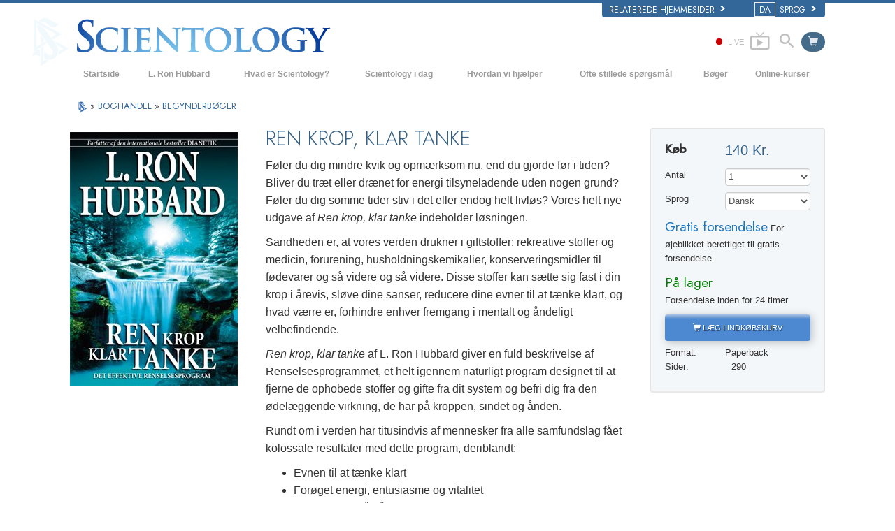

--- FILE ---
content_type: text/html; charset=utf-8
request_url: https://www.scientology.dk/store/item/clear-body-clear-mind-paperback.html
body_size: 28835
content:
<!DOCTYPE html><!--v2.1-->
<!--[if lte IE 6]><html class="ie6 ie67 ie678" lang="da"><![endif]-->
<!--[if lte IE 7]><html class="ie7 ie67 ie678" lang="da"><![endif]-->
<!--[if IE 8]><html class="ie8 ie678" lang="da"><![endif]-->
<!--[if gt IE 8]><!--><html lang="da" lang-override="da-dk" itemscope itemtype="http://schema.org/WebPage"><!--<![endif]-->
<head>

	<!-- Sat, 17 Jan 2026 04:03:27 PST -->

	<meta charset="utf-8"> 

	
	<title> Ren krop, klar tanke     -  Af L. Ron Hubbard   </title>
	<script src="/theme/js/smooth-scroll-to.js"></script>

	

<meta property="og:url" content="https://www.scientology.dk/store/item/clear-body-clear-mind-paperback.html" />
<meta property="og:site_name" content="Scientology" />
<meta property="og:image" content="http://files.ondemandhosting.info/data/shared/web/assets/videos/master_thumbs/scnad_wis_2_da_DK.jpg" />
<meta property="og:image:secure_url" content="https://files.ondemandhosting.info/data/shared/web/assets/videos/master_thumbs/scnad_wis_2_da_DK.jpg" />
<meta property="og:type" content="website" />
<meta name="twitter:card" content="summary">
<meta name="twitter:site" content="@scientology">
<meta name="twitter:image" content="http://files.ondemandhosting.info/data/shared/web/assets/videos/master_thumbs/scnad_wis_2_da_DK.jpg">
<meta property="fb:app_id" content="569385363168364" />
<meta property="fb:admins" content="633862040" />
<meta name="p:domain_verify" content="2e9908c5e992b152f60064bbe5a259aa">


<script type="application/ld+json">
{
  "@context": "http://schema.org",
  "@type": "WebSite",
  "url": "https://www.scientology.org/",
  "potentialAction": [{
    "@type": "SearchAction",
    "target": "https://www.scientology.org/search.html?q={search_term_string}",
    "query-input": "required name=search_term_string"
  },{
    "@type": "SearchAction",
    "target": "android-app://org.scientology/http/www.scientology.org/search?q={search_term_string}",
    "query-input": "required name=search_term_string"
  }]
}
</script>



	<meta name="apple-mobile-web-app-capable" content="yes"> 
	<meta name="apple-mobile-web-app-status-bar-style" content="black-translucent">
	<meta name="viewport" content="width=device-width, initial-scale=1">
	<meta name="google-site-verification" content="AZcN6Kjq2DslgboXTmvhtErOX7F20DqiunXDtQ4m620">
	
	<meta name="robots" content="NOODP,NOYDIR">
	<meta property="og:locale" content="da_DK">

	<link rel="icon" type="image/x-icon" href="/favicon.ico">

	
	
	<!-- this page is it's own canonical -->
	


	
		
			<link rel="alternate" href="https://www.scientology.dk/store/item/clear-body-clear-mind-paperback.html" hreflang="da-dk"/>
		
	
		
			<link rel="alternate" href="https://www.scientology.de/store/item/clear-body-clear-mind-paperback.html" hreflang="de-de"/>
		
	
		
			<link rel="alternate" href="https://www.scientology.gr/store/item/clear-body-clear-mind-paperback.html" hreflang="el-gr"/>
		
	
		
			<link rel="alternate" href="https://www.scientology.org/store/item/clear-body-clear-mind-paperback.html" hreflang="en-us"/>
		
	
		
			<link rel="alternate" href="https://www.scientology.org.uk/store/item/clear-body-clear-mind-paperback.html" hreflang="en-gb"/>
		
	
		
			<link rel="alternate" href="https://www.scientology.org.mx/store/item/clear-body-clear-mind-paperback.html" hreflang="es-mx"/>
		
	
		
			<link rel="alternate" href="https://www.scientologie.fr/store/item/clear-body-clear-mind-paperback.html" hreflang="fr-fr"/>
		
	
		
			<link rel="alternate" href="https://www.scientology.org.il/store/item/clear-body-clear-mind-paperback.html" hreflang="he-il"/>
		
	
		
			<link rel="alternate" href="https://www.szcientologia.org.hu/store/item/clear-body-clear-mind-paperback.html" hreflang="hu-hu"/>
		
	
		
			<link rel="alternate" href="https://www.scientology.it/store/item/clear-body-clear-mind-paperback.html" hreflang="it-it"/>
		
	
		
			<link rel="alternate" href="https://www.scientology.jp/store/item/clear-body-clear-mind-paperback.html" hreflang="ja-jp"/>
		
	
		
			<link rel="alternate" href="https://www.scientology.nl/store/item/clear-body-clear-mind-paperback.html" hreflang="nl-nl"/>
		
	
		
			<link rel="alternate" href="https://www.scientologi.no/store/item/clear-body-clear-mind-paperback.html" hreflang="no-no"/>
		
	
		
			<link rel="alternate" href="https://www.scientology.pt/store/item/clear-body-clear-mind-paperback.html" hreflang="pt-pt"/>
		
	
		
			<link rel="alternate" href="https://www.scientology.ru/store/item/clear-body-clear-mind-paperback.html" hreflang="ru-ru"/>
		
	
		
			<link rel="alternate" href="https://www.scientologi.se/store/item/clear-body-clear-mind-paperback.html" hreflang="sv-se"/>
		
	
		
			<link rel="alternate" href="https://www.scientology.org.tw/store/item/clear-body-clear-mind-paperback.html" hreflang="zh-tw"/>
		
	
		
			<link rel="alternate" href="https://www.scientology.ca/store/item/clear-body-clear-mind-paperback.html" hreflang="en-ca"/>
		
	
		
			<link rel="alternate" href="https://www.scientology.ie/store/item/clear-body-clear-mind-paperback.html" hreflang="en-ie"/>
		
	
		
			<link rel="alternate" href="https://www.scientology.ph/store/item/clear-body-clear-mind-paperback.html" hreflang="en-ph"/>
		
	
		
			<link rel="alternate" href="https://www.scientology.es/store/item/clear-body-clear-mind-paperback.html" hreflang="es-es"/>
		
	
		
			<link rel="alternate" href="https://www.scientology.org.ve/store/item/clear-body-clear-mind-paperback.html" hreflang="es-ve"/>
		
	
		
			<link rel="alternate" href="https://fr.scientology.ca/store/item/clear-body-clear-mind-paperback.html" hreflang="fr-ca"/>
		
	
		
			<link rel="alternate" href="https://www.scientology.ch/store/item/clear-body-clear-mind-paperback.html" hreflang="fr-ch"/>
		
	
		
			<link rel="alternate" href="https://www.scientology.be/store/item/clear-body-clear-mind-paperback.html" hreflang="nl-be"/>
		
	
		
			<link rel="alternate" href="https://www.scientology.co/store/item/clear-body-clear-mind-paperback.html" hreflang="es-co"/>
		
	
		
			<link rel="alternate" href="https://www.scientology.in/store/item/clear-body-clear-mind-paperback.html" hreflang="en-in"/>
		
	


    


<link rel="stylesheet" type="text/css" href="/theme/css/_combined_bs.css?_=6eeb12c6f">


<link rel="stylesheet" type="text/css" href="/theme/css/covid19.css">
<script>




globalGetParams = window.location.search.length <= 1 ?
    {hash: window.location.hash} :
    function(a) {
        var i = a.length,
            r = /%25/g,  
            h = {};      
        while(i--) {
            var p = a[i].split('=');
            h[ p[0] ] = r.test( p[1] ) ? decodeURIComponent( p[1] ) : p[1];
        }

        h.hash = window.location.hash;

        return h;
    }(window.location.search.substr(1).split('&'));


new function() {

    var ua = navigator.userAgent;
    if (globalGetParams.ua) ua = globalGetParams.ua;

    if ((/iPhone/i).test(ua)) document.documentElement.className += ' device-iphone';
    if ((/iPad/i).test(ua)) document.documentElement.className += ' device-ipad';
    if ((/iPod/i).test(ua)) document.documentElement.className += ' device-ipod';
    if ((/iPhone/i).test(ua) || (/iPad/i).test(ua) || (/iPod/i).test(ua)) {
        document.documentElement.className += ' device-ios';
        globalIsIOS = true;
    } else {
        document.documentElement.className += ' device-not-ios';
        globalIsIOS = false;
    }
    if ((/Android/i).test(ua)) document.documentElement.className += ' device-android';

    globalIsSafari = false;
    if (ua.toLowerCase().indexOf('safari') != -1) { 
        if (ua.toLowerCase().indexOf('chrome') > -1) {
            
        } else {
            
            globalIsSafari = true;
            document.documentElement.className += ' browser-safari';
        }
    }

    globalIsIE = (document.documentElement.className.indexOf('ie678') > -1);

    var mobile_user_agent_strings = [
        'Android',
        'iPhone',
        'iPad',
        'iPod',
        'Opera Mobi',
        'BlackBerry',
        'AvantGo',
        'DoCoMo',
        'KDDI',
        'Vodafone',
        'J-PHONE',
        'DDIPOCKET',
        'PDXGW',
        'ASTEL',
        'EudoraWeb',
        'Windows CE',
        'Minimo',
        'OPWV-SDK',
        'UP.Browser',
        'PLink',
        'Plucker',
        'NetFront',
        'WM5 PIE',
        'Xiino',
        'BenQ',
        'Cricket',
        'IEMobile',
        'Nintendo Wii',
        'nook browser',
        'Nook',
        'Kindle'
    ];

    
    globalIsMobile = false;
    for (var nu in mobile_user_agent_strings) {
        if (ua.toLowerCase().match(new RegExp(mobile_user_agent_strings[nu].toLowerCase()))) {
            
            document.documentElement.className += ' device-mobile';
            globalIsMobile = true;
            break;
        }
    }

}



var isRTL = (document.documentElement.dir == 'rtl');

if (globalIsIE) {
    document.createElement("slide");
    document.createElement("arrow");
}

var globalTransitionTransformProps = {
    'WebkitTransform': '-webkit-transform',
    'MozTransform': '-moz-transform',
    'msTransform': '-ms-transform',
    'OTransform': '-o-transform',
    'transform': 'transform'
};



function getCSSRule(ruleName, deleteFlag) {
    ruleName=ruleName.toLowerCase();
    if (document.styleSheets) {
        for (var i=0; i<document.styleSheets.length; i++) {
            var styleSheet=document.styleSheets[i];
            var ii=0;
            var cssRule=false;
            do {
                if (styleSheet.cssRules) {
                    cssRule = styleSheet.cssRules[ii];
                } else if (styleSheet.rules) {
                    cssRule = styleSheet.rules[ii];
                }
                if (cssRule)  {
                    if (cssRule.selectorText && cssRule.selectorText.toLowerCase()==ruleName) {
                        if (deleteFlag=='delete') {
                            if (styleSheet.cssRules) {
                                styleSheet.deleteRule(ii);
                            } else {
                                styleSheet.removeRule(ii);
                            }
                            return true;
                        } else {
                            return cssRule;
                        }
                    }
                }
                ii++;
            } while (cssRule)
        }
    }
    return false;
}




function deferCSS(href) {
    var cb = function() {
        var l = document.createElement('link'); l.rel = 'stylesheet';
        l.href = href;
        var h = document.getElementsByTagName('head')[0]; h.parentNode.insertBefore(l, h);
    };
    var raf = requestAnimationFrame || mozRequestAnimationFrame ||
    webkitRequestAnimationFrame || msRequestAnimationFrame;
    if (raf) raf(cb);
    else window.addEventListener('load', cb);
}

</script>
<script src="/theme/js/_lazysizes_combined.js" async></script>
<script>

document.createElement('video');
document.createElement('audio');
document.createElement('track');

var moreTexti18n = 'mere';
var closeTexti18n = 'luk';
var _gcui_loglevel = 'fatal';

var _gcui_otherText = 'Andet';
var _gcui_selectElem = '<option value="">Vælg ...</option>';
var _gcui_campaignName = 'Scientology Kirken';
var _gcui_requiredText = 'Dette felt skal udfyldes';
var _gcui_sd_url = '/sharedata';
var globaldata_domain = 'gd.ondemandhosting.info';
var globaldata_domain2 = 'gd.ondemandhosting.info';
var globaldata_domain_new = 'gd2.ondemandhosting.info';
var _gcui_otherSpecifyText = 'Andet (specificér)';
var globalLang = "da";

</script>

<!-- content.head*banner.html -->

<style>

 
.banner-open #outer_shell #shell #banner {
	 
	background: -moz-linear-gradient(top,  hsla(0,0%,0%,1) 0%, hsla(0,0%,0%,1) 80%, hsla(0,0%,0%,0.5) 100%);  
	background: -webkit-linear-gradient(top,  hsla(0,0%,0%,1) 0%,hsla(0,0%,0%,1) 80%,hsla(0,0%,0%,0.5) 100%);  
	background: linear-gradient(to bottom,  hsla(0,0%,0%,1) 0%,hsla(0,0%,0%,1) 80%,hsla(0,0%,0%,0.5) 100%);  
	filter: progid:DXImageTransform.Microsoft.gradient( startColorstr='#000000', endColorstr='#80000000',GradientType=0 );  
}
#banner_logo {
  position: relative;
  display: block;
}
.banner-open #wide-footer {
	display: none;
}
.banner-open #header_and_content_container {
	display: none;
}
#banner_logo .light-logo {
    position: absolute;
    top: 12px;
    left: 23px;
    width: 102%;
}

[dir=rtl] #banner_logo .light-logo {
    width: 85%;
}

.org-domain-ptl #banner_inner_table .banner-org-title,
.org-domain-inglewood #banner_inner_table .banner-org-title {
    bottom: -68px;
}

.org-domain-par #banner_inner_table .banner-org-title {
    bottom: -64px;
}

@media (max-width: 768px) and (min-width: 1023px) {
    :lang(ru) #banner_logo .light-logo {
        width: 324px;
    }
}
@media (min-width: 1024px) {
    :lang(ru) #banner_logo .light-logo {
        width: 380px;
        height: 57px;
    }
}


#banner_logo .s-double-tri {
    position: absolute;
    top: -11px;
    left: -8px;
    width: 29%;
    height: 137px;
    overflow: hidden;
}

#banner_logo .s-double-tri img {
    width: 100%;
}

@media (max-width: 1199px) {
    body.org-domain-fso #banner_search,
    body.org-domain-fso .brand-new-share-outer {
        visibility: hidden;
    }
}
@media (max-width: 1024px) {
    body:not(.org-domain-fso) #banner_inner_table .banner-org-title {
        bottom: -63px;
    }

    
}

@media (max-width: 991px) {

    #banner_logo .light-logo {
        width: 130%;
    }

    #banner_search,
    .brand-new-share-outer {
        visibility: hidden;
    }

    body:not(.org-domain-fso) #banner_inner_table .banner-org-title {
        left: calc(100% + 105px);
        bottom: -63px;
    }
    :lang(ru) body:not(.org-domain-fso) #banner_inner_table .banner-org-title  {
        bottom: -50px;
    }

    body.org-domain-fso #banner_inner_table .banner-org-title {
        left: calc(100% + 127px);
        bottom: -73px;
    }
    #banner_inner_table .banner-org-title:lang(ja) {
        left: calc(100% + 50px);
         
    }


    #shell .top-menu a.menu-link {
        padding-left: 10px;
        padding-right: 10px;
    }

}

@media (max-width: 767px) {
    #banner {
        height: 0;
        min-height: 64px;
        padding-bottom: 9%;
    }

    #banner_logo .light-logo {
        top: 5px;
        left: 54px;
        min-width: 234px;
        max-width: 100%;
    }


    body:not(.org-domain-fso) #banner_inner_table .banner-org-title {
        left: calc(100% + 127px);
        bottom: -51px;
    }
    body:lang(zh) #banner_inner_table .banner-org-title {
        left: calc(100% + 20px);
        bottom: -50px !important;
    }
    #banner_inner_table .banner-org-title:lang(ja) {
        left: calc(100% + 108px);
        bottom: -50px;
    }
}

@media (min-width: 601px) and (max-width: 767px) {
    body.org-domain-fso #banner_inner_table .banner-org-title {
        left: calc(100% + 127px);
        bottom: -51px;
        white-space: nowrap;
    }
}
@media (max-width: 600px) {
    body.org-domain-fso #banner_inner_table .banner-org-title {
        left: 56px;
        bottom: -66px;
        font-size: 24px;
        font-size: 16px;
        width: 210%;
        text-align: center;
    }
}

@media (min-width: 429px) and (max-width: 767px) {
    
}


@media (max-width: 428px) {

    

    #banner_logo .light-logo {
        top: 10px;
        min-width: 256px;
    }

    body:not(.org-domain-fso) #banner_inner_table .banner-org-title {
        left: 56px;
        bottom: -70px;
        font-size: 24px;
        font-size: 16px;
        width: 210%;
        text-align: center;
    }
    #banner_inner_table .banner-org-title:lang(ja) {
        left: 56px;
        bottom: -70px;
        font-size: 22px;
    }
}


 
.banner-tool-item {
    padding-top: 10px;
}
.banner-tool-item.with-right-arrow {
    background: url(/theme/images/arrow.gif) no-repeat center right 1px;
}
[dir="rtl"] .banner-tool-item.with-right-arrow {
    background: url(/theme/images/arrow_rtl.gif) no-repeat center left 1px;
}
.banner-tool-item a {
    color: #999;
    font-size: 0.6em;
    padding: 0 13px 2px 0;
    display: block;
    font-weight: bold;
    text-align: right;
    line-height: 1.1;
    padding-left: 15px;
}
.path-courses .banner-tool-item a {
    color: #fff;
}
[dir="rtl"] .path-courses .banner-tool-item a{
    color: #999;
}
#banner_inner_table .tophat-icon {
    display: block;
    height: 46px;
    width: 32px;
    background: url(https://files.ondemandhosting.info/data/www.scientology.org/themes/www_scientology_org2/images/scnlogo-toolnav_da_DK.jpg) no-repeat top right;
    background: url(/theme/images/scnlogo-toolnav.svg) no-repeat top right;
    opacity: 0.6;
    position: relative;
    top: -7px;
    left: 3px;
}
.banner-tool-item.rss-item a {
    padding-right: 0;
}
.banner-tool-item.vid-channel a {
    max-width: 110px;
    text-indent: 15px;
    margin-right: 6px;
}
:lang(hu) .banner-tool-item.vid-channel a {
    text-indent: 0px;
}
:lang(el) .banner-tool-item.vid-channel a {
    max-width: 133px;
    text-indent: 15px;
    margin-right: 6px;
}
:lang(ru) .banner-tool-item.vid-channel a {
    max-width: 133px;
    text-indent: 15px;
    margin-right: 6px;
}

 
.banner-tool-item.language-sel {
    background-position: top 12px right 1px;
}
#gcui-language-changer-lightbox {
    display: none;
    position: fixed;
    top: 0;
    bottom: 0;
    left: 0;
    right: 0;
    overflow: auto;
    background: url([data-uri]) transparent;
    z-index: 1000000;
}
.gcui-language-selector-active #gcui-language-changer-lightbox {
    display: block;
}
body.gcui-language-selector-active {
    overflow: hidden;
}
#gcui-language-changer {
    position: relative;
    background: url(/theme/images/backgrounds/s-lb-bg.jpg) bottom center no-repeat #000;
    max-width: 737px;
    width: 100%;
    margin: 110px auto;
    box-shadow: 0 0 15px #b1efff, 0 0 10px #b1efff;
}
#gcui-language-container {
    width: 100%;
    height: 100%;
    padding: 7% 13%;
}
.gcui-language-changer-closer {
    background: url(/theme/images/backgrounds/close_x_ac954f.png) no-repeat center transparent;
    position: absolute;
    display: block;
    height: 16px;
    width: 16px;
    top: 10px;
    right: 10px;
    cursor: pointer;
}
.gcui-language {
    display: inline-block;
    min-width: 33%;
    padding-right: 1em;
}
.gcui-language,
.gcui-language:link,
.gcui-language:hover,
.gcui-language:visited {
    color: #fff;
    font-size: 14px;
    font-weight: normal;
}
body.gcui-language-selector-active .gcui-language {
    margin-bottom: 1.2em;
}
@media (max-width: 1080px) {
    #gcui-language-changer {
        margin: 10.185% auto;
    }
}
@media (max-width: 737px) {
    #gcui-language-changer {
        margin: 75px auto;
    }
    .gcui-language {
        min-width: 50%;
    }
}
@media (max-width: 480px) {
    .gcui-language {
        min-width: 100%;
    }
}

.logo-on-dark {
    display: none;
}

 
.dark-background .logo-on-dark {
    display: block;
}
.dark-background .logo-on-light {
    display: none;
}

 

#banner_logo .png-fallback .light-logo {
    top: 0;
    
    left: -10px;
    
}
#banner_logo .png-fallback .light-logo:lang(ja) {
    top: 14;
     
}
@media (max-width: 767px) {
    #banner_logo .png-fallback .light-logo {
        top: -5px;
        
        left: -30px;
        
    }
    #banner_logo .png-fallback .light-logo:lang(ja) {
        top: 14;
        left: 60px;
    }
}
#banner_logo .png-fallback .s-double-tri {
    display: none;
}

 

#banner_search {
    margin: 5px 20px 7px 20px;
    float: right;
}

#banner_search input {
    display: block;
    font-family: Verdana;
    font-size: 12px;
    border: 1px solid #000;
    border-radius: 3px;
    padding: 3px 5px 3px 5px;
    color: #000;
    opacity: 0.5;
    background: url(/theme/images/search-bg.png) -81px -75px;
    width: 140px;
}

[dir="rtl"] #banner_search input {
    background: url(/theme/images/search-bg_rtl.png) -6px 95px;
}

#banner_search input:active,
#banner_search input:focus {
    opacity: 1;
    background-color: #ffffff;
    color: #333;
    background: url(/theme/images/search-bg.png) -81px 27px;
}

 

.brand-new-share-outer {
    float: right;
}

.brand-new-share-outer,
.brand-new-share-outer a {
    color: #999;
}
.brand-new-share-label {
    display: inline-block;
    line-height: 28px;
    vertical-align: middle;
}
.brand-new-share-label .icon-export {
    font-size: 1.25em;
    vertical-align: -1px;
    padding: 0 5px;
}

[dir="rtl"] .brand-new-share-label .icon-export {
    display: inline-block;
    -moz-transform: scaleX(-1);
    -o-transform: scaleX(-1);
    -webkit-transform: scaleX(-1);
    transform: scaleX(-1);
    filter: FlipH;
    -ms-filter: "FlipH";
}

.brand-new-share-expanding {
    display: inline-block;
    vertical-align: middle;
    white-space: nowrap;
    overflow: hidden;
    max-width: 0;
    -webkit-transition: max-width 0.6s cubic-bezier(0.165, 0.840, 0.440, 1.000);
    -moz-transition: max-width 0.6s cubic-bezier(0.165, 0.840, 0.440, 1.000);
    -o-transition: max-width 0.6s cubic-bezier(0.165, 0.840, 0.440, 1.000);
    transition: max-width 0.6s cubic-bezier(0.165, 0.840, 0.440, 1.000);
}
.brand-new-share-outer:hover .brand-new-share-expanding {
    visibility: visible;
    max-width: 160px;
}
.brand-new-share-expanding a {
    vertical-align: middle;
    text-align: center;
    display: inline-block;
    width: 28px !important;
    line-height: 28px;
    cursor: pointer;
    text-decoration: none;
    font-size: 1.25em;
    font-weight: bold;
}
.brand-new-share-expanding a:hover,
.brand-new-share-expanding a:focus,
.brand-new-share-expanding a:active {
    color: #666;
}
.brand-new-share-expanding span {
    display: none !important;
}
.brand-new-share-expanding .pad {
    vertical-align: middle;
    display: inline-block;
    width: 14px;
    height: 28px;
}
.atm-i {
    display: none;
}
#at16pcc {
    display: none;
}

.org-domain .banner-tool-item.rss-item {
    max-width: 100px;
}

.banner-subtool-row {
    clear: both;
}

#shell .s-double-tri .org-banner-logo {
    opacity: 0.15;
    width: 123% !important;
    position: relative;
    top: 11px;
    left: -49%;
}


:lang(ru) .org-domain-moscow #shell .s-double-tri .org-banner-logo {
    opacity: 0;
}

.org-domain-vly #shell .s-double-tri .org-banner-logo {
    top: 8px;
    left: -40%;
    width: 110% !important;
}

.org-domain #banner_logo .s-double-tri {
    overflow: visible;
}

.org-weahter-data {
    font-family: 'Jost';
    font-size: 18px;
    color: #555;
    position: absolute;
    top: 3px;
    right: 40px;
    text-align: left;
    line-height: 1.2;
    max-width: 252px;
    background-color: rgba(108, 108, 109, 0.3);
    border-radius: 3px;
    padding: 1px 14px 1px 15px;
    margin-top: 2px;
    display: none;
}

.org-weahter-data .weather-desc {
    font-size: 14px;
    line-height: 1.1;
    display: block;
    padding-top: 3px;
    min-width: 220px;
    white-space: nowrap;
    margin-right: 23px;
}

.org-weahter-data .weather-desca,
.org-weahter-data .weather-numbahs {
    font-size: 11px;
    line-height: 1.1;
}

.org-weahter-data .weather-icon {
    float: right;
    font-size: 32px;
    margin-right: 5px;
    position: relative;
    top: -2px;
    margin-left: 10px;
}

.org-weahter-data .weather-big-number {
    font-size: 36px;
    float: right;
    line-height: 1.0;
}

.org-weahter-data .weather-holder {
    overflow: hidden;
    display: block;
    white-space: nowrap;
    margin-right: 35px;
    position: relative;
    top: -3px;
    text-overflow: ellipsis;
}

</style>
<!-- /content.head*banner.html -->

<style>
 

	#book-preview-modal .modal-body {
	    padding: 0 !important;
	  	height: 45.6em;
	}
	#book-preview-modal #viewerCanvas > div > div,
	#book-preview-modal .book-preview > div  {
	    border: 0 !important;
	}
	#book-preview-modal #viewerCanvas > div > div:last-child {
	     
	}
	#book-preview-modal .book-preview {
	  height: 53em;
	  width: 100%;
	}
	#book-preview-modal .title {
	  font-size: 1.4em;
	  font-family: "Jost", "Heiti TC", "Heiti SC", Futura, "Verdana", ​Arial, ​Helvetica, ​sans-serif;
	  font-weight: 300;
	}
	#book-preview-modal .modal-price {
	  font-size: 1.3em;
	  margin-right: 1em;
	  padding-top: .25em;
	}
	#book-preview-modal .btn {
	  font-weight: 300;
	  text-transform: uppercase;
	}
	#book-preview-modal #viewerCanvas > div > div,
	#book-preview-modal .book-preview > div {
	  border: 0 !important;
	}
</style>

<style>
.cover-quote-body, .cover-quote-lrh {
	 
	 
	font-size: 1.2em;
	color: #968970;
	line-height: 1.4;
}
.cover-quote-body:before {
	content: "“";
}
.cover-quote-body:after {
	content: "”";
}
</style>

<style>
    #product_details_container {
      font-size: .875em;
      padding-left: 0;
    }
    #product_details_container .product-details-inner {
      padding: 1.15385em 0;
      margin-left: 0.77em;
       
      background-color: #f4f7fa;
      font-size: .9em;
    }


    #product_details_container .product-details-inner .row {
      margin: 0;
    }
    #product_details_container .product-details-inner .full-price-block .col,
    #product_details_container .product-details-inner .price-block .col,
    #product_details_container .product-details-inner .lang-block .col,
    #product_details_container .product-details-inner .qty-block .col {
      padding: 0 !important;
    }
    #product_details_container .product-details .block {
      margin-bottom: 0.77em;
    }
    #product_details_container .product-details .block select {
      width: 100%;
      font-size: 1em;
      height: 2em;
      padding: 0;
    }
    #product_details_container .product-details .block select optgroup {
      margin-bottom: .5em;
    }
    #product_details_container .product-details .dyn-add-to-cart {
      margin-top: 1.5em;
      margin-bottom: 1.5em;
      font-weight: 300;
    }
    #product_details_container .product-details .in-stock,
    #product_details_container .product-details .free-ship,
    #product_details_container .product-details .price-block .cta {
      font-family: 'Jost','heiti tc','heiti sc',futura,verdana,​arial,​helvetica,​sans-serif;
    }
:lang(ru) #product_details_container .product-details .price-block .cta,
:lang(ru) #product_details_container .product-details .in-stock,
:lang(ru) #product_details_container .product-details .free-ship,
:lang(ru) #product_details_container .product-details .price-block {
      font-family: 'open sans',verdana,arial,helvetica,sans-serif;
      text-transform: none;
    }
:lang(el) #product_details_container .product-details .in-stock,
:lang(el) #product_details_container .product-details .free-ship,
:lang(el) #product_details_container .product-details .price-block {
      font-family: 'open sans',verdana,arial,helvetica,sans-serif;
    }
    #product_details_container .product-details .price-block .cta {
      vertical-align: middle;
      font-size: 1.4em;
      font-weight: bold;
    }
    #product_details_container .product-details .price {
      vertical-align: middle;
      font-size: 1.6em;
      color: #356187;
      font-weight: 500;
    }
    #product_details_container .product-details .free-ship {
      font-size: 1.5em;
      color: #1975c6;
    }
    #product_details_container .product-details .in-stock {
      font-size: 1.5em;
      color: green;
    }
    :lang(en) #product_details_container .product-details .in-stock {
      text-transform: capitalize;
    }
    #product_details_container .product-details .price-block {
      text-transform: capitalize;
    }
    #product_details_container .product-details .centerline {
      font-weight: bold;
      color: #666;
    }
    #product_details_container .product-details .details-block .col {
      padding: 0 !important;
      text-transform: capitalize;
    }

    #atc_button {
        transition: all .175s ease-out;
        margin-bottom: .65em;
        text-transform: uppercase;
    }
    @media (max-width: 767px) {
      #atc_button {
        font-size: 14px !important;
      }
    }
    #atc_button.loading {
        opacity: .25;
    }

    #atc_button.proceed-to-checkout {
        background-color: rgb(89, 154, 60);
        box-shadow: none;
        outline: none;
        text-transform: uppercase;
    }

    @media screen and (max-width: 767px) {

      .product-details-scrolltofixed {
        transition: all .15s ease-out;
      }
      .fixed .ship-block,
      .fixed .fulfillment-block,
      .fixed .details-block,
      .fixed .price-block .cta {
        display: none;
      }

       
      .fixed .qty-block {
        position: absolute;
        left: -9999px;
      }

      .fixed {
        position: absolute;
        z-index: 99999 !important;
        top: 1px;
        padding-bottom: .3em;
        background-color: #f4f7fa;
        box-shadow:
            50px 0 0 #f4f7fa,
            -50px 0 0 #f4f7fa,
            50px 3px 0 #e4e4e4,
            -50px 3px 0 #e4e4e4;
      }

      .fixed #the_close {
        padding: 0;
      }

      .fixed .qty-block {
        position: absolute;
        left: -999999px;
      }

      .fixed .product-details-inner {
        padding-bottom: 0 !important;
        padding-top: 0 !important;
        border: 0;
        background-color: transparent !important;
        box-shadow: none;
      }
      .fixed .fancy-button1 {
        margin: .5em 0 !important;
      }
    }

    @media (min-width: 767px) and (max-width: 991px) {
      #the_close { float: right; }
    }
</style>


<style type="text/css">
.path-spiritual-technology #wide_footer #footer {
	background: #91a7bf;
}
#wide_footer #footer {
	background: #678ca5;
	color: #fff;
	margin-top: 25px;
}
#wide_footer #footer a {
	color: #fff;
}
#wide_footer #footer a:hover {
	color: #fff;
	text-decoration: underline;
}
:lang(he) #wide_footer #footer a.footer-lang-en,
:lang(he) #wide_footer #footer a.footer-lang-es {
	direction: ltr;
	text-align: right;
}
.footer-lang-he {
	font-size: 1.3em;
}
.path-spiritual-technology #pre-footer-links,
.path-spiritual-technology #footer-center,
.path-spiritual-technology #copyright {
	border-top: 1px solid #728CA7;
}

#pre-footer-links,
#footer-center,
#copyright {
	border-top: 1px solid #405d7b;
	padding-top: 15px;
	padding-bottom: 15px;
	font-size: 11px;
}
:lang(de) #pre-footer-links,
:lang(de) #footer-center,
:lang(de) #copyright {
	font-size: 12px;
	letter-spacing: 0px;
}

#pre-footer-links {
	border-top: none;
}
#footer-center a {
	display: block;
    line-height: 1.3em;
    margin-top: 5px;
}
#footer-center h5 {
	font-size: 12px;
}
.footer-lang-row {
	margin-left: -10px;
	margin-right: -10px;
}
.footer-lang-col-left,
.footer-lang-col-right {
	width: 50%;
	float: left;
	padding-left: 10px;
	padding-right: 10px;
}

.footer-links,
.footer-related {
	position: relative;
}

.footer-links:before,
.footer-related:before {
	content: '';
	display: block;
	position: absolute;
	top: 0;
	bottom: 0;
	left: -2.083333333%;
	border-left: 1px solid #405d7b;
}

[dir="rtl"] .footer-links:before,
[dir="rtl"] .footer-related:before {
	right: -2.083333333%;
	left: auto;
}

@media (max-width: 767px) {
	#wide_footer #footer a {
		line-height: 2em;
	}
	.footer-lang-row {
		margin-left: 0;
		margin-right: 0;
	}
	.footer-lang-col-left,
	.footer-lang-col-right {
		width: auto;
		float: none;
		padding-left: 0;
		padding-right: 0;
		display: inline;
	}
	#footer-lang {
		width: 100%
	}
	#footer-lang .footer-lang {
		display: inline;
	}
	#footer-center a {
		display: inline;
	    line-height: 1.2em;
	    margin-top: 4px;
	}
	.footer-lang-col-left:after,
	#footer-center a:after {
		content: " • ";
	}
	#footer-center a:last-child:after {
		content: " ";
	}
	#copyright .copyright-right {
		float: none;
	}
	.footer-links:before,
	.footer-related:before {
		content: none;
	}
}

#pre-footer-links .scn-logo {
	background: url(/theme/images/scn-logo-white_en.png);
	background-repeat: no-repeat;
	display: block;
	height: 50px;
	width: 265px;
	float: left;
}

:lang(ru) #pre-footer-links .scn-logo {
    background: url(/theme/images/scn-logo-white_da.png);
}

 
#pre-footer-links .share-logo {
	display: block;
	height: 28px;
	line-height: 28px;
	width: 28px;
	margin-top: 10px;
	text-align: center;
	color: #eee;
	font-size: 22px;
	float: right;
}
#wide_footer #pre-footer-links .share-logo {
	color: #334653;
	color: rgba(0,0,0,0.5);
}
#wide_footer #pre-footer-links .share-logo:hover {
	color: #d1dae3;
	color: rgba(255,255,255,0.5);
	text-decoration: none;
}
.copyright-right {
	text-align: right;
	float: right;
}
:lang(fr) .copyright-right {
	max-width: 30%;
}
#pre-footer-links .share-no-break {
	width: 150px;
	padding-bottom: 4px;
	float: right;
}
#pre-footer-links {
	padding-bottom: 0px;
	padding-top: 5px;
}

#footer .small-cookie-notice {
	padding: 10px;
	background: rgb(149, 188, 213);
	margin-top: 10px;
	border-radius: 2px;
	z-index: 1;
}
:lang(fr) #footer .small-cookie-notice {
	margin-top: 25px;
}
#footer .small-cookie-notice .okbtn {
	text-decoration: underline;
}
.rus-legal {
	display: none;
}
:lang(ru) .rus-legal {
	display: inline;
	margin-left: 1rem;
}
:lang(ru) .rus-legal img {
	max-width: 45px;
}
.org-domain-moscow .copyrightHolder,
.org-domain-moscow .copyrightHolder {
	 
}
.org-domain-moscow .small-cookie-notice,
.org-domain-stpete .small-cookie-notice {
	position: fixed;
	top: 100%;
	 
	 
	margin-top: 0!important;
	transform: translateY(-100%);
	transition: transform 2s ease-in-out 1s;
}
.org-domain-moscow #footer .small-cookie-notice,
.org-domain-stpete #footer .small-cookie-notice {
	z-index: 1;
	margin: 0 auto;
	left: 0;
	right: 0;
}
</style>

<style>
    .store-product-page #product-other-formats {
      
    }
    #product_other_formats .format {
      margin-top: .75em;
    }
    #product_other_formats .format img {
      display: block;
      max-height: 10.38462em;
      margin-bottom: .5em;
    }
    #product_other_formats .table th {
      border-top-width: 0 !important;
    }
    #product_other_formats .table td, #product_other_formats .table td a {
      font-weight: 300;
    }
    #product_other_formats .btn-default .glyphicon {
      color: #555555;
    }
    #product_other_formats .product-subhead {
        border-bottom: 0;
        padding-bottom: 0;
    }
</style>
    

<style>

[dir="rtl"] #banner_mobile #banner_tool_inner_mobile ul,
[dir="rtl"] #banner_mobile #banner_tool_external_mobile ul,
[dir="rtl"] #banner_mobile #banner_tool_language_selector_mobile ul {
    padding-left: 0;
}

 

 
.gcui-skip-transition {
    transition: none !important;
    -webkit-transition: none !important;
    -moz-transition: none !important;
    -o-transition: none !important;
    -ms-transition: none !important;
}


@media (max-width: 767px) {
    #shell ul.mobile-menu {
        margin: 10px 0 10px 0;
    }
    #shell ul.mobile-menu li {
        border: none;
        font-family: "Jost", Arial, Verdana, sans-serif;
        font-size: 24px;
        font-weight: normal;
        position: relative;
        padding: 0;
        text-align: left;
        cursor: pointer;
    }
    [dir="rtl"] #shell ul.mobile-menu li {
        text-align: right;
    }
    #shell ul.mobile-menu li a {
        margin-right: 67px;
        border-right: 1px solid #333;
    }
    [dir="rtl"] #shell ul.mobile-menu li a {
        margin-right: inherit;
        border-right: none;
        margin-left: 67px;
        border-left: 1px solid #333;
    }
    #shell ul.mobile-menu li a,
    #shell ul.mobile-menu li a:link,
    #shell ul.mobile-menu li a:visited,
    #shell ul.mobile-menu li a:hover,
    #shell ul.mobile-menu li a:active {
        text-decoration: none;
    }
    #shell ul.mobile-menu li:after {
        padding: 0 20px 0 20px;
        color: #333;
        top: 0;
        right: 0;
        position: absolute;
        content: "";
        font-size: 26px;
        min-width: 26px;
    }
    [dir="rtl"] #shell ul.mobile-menu li:after {
        right: auto;
        left: 0;
    }
    #shell ul.mobile-menu li.parent.child-id-family_home:after {
        display: none !important;
    }
    #shell ul.mobile-menu li.parent:after {
        content: "▼";
    }
    #shell ul.mobile-menu li.parent.open:after {
        content: "▲";
    }
    #shell ul.mobile-menu li.parent ul {
        overflow: hidden;
    }
    #shell ul.mobile-menu li a {
        display: block;
        padding: 8px 5px 8px 17px;
        line-height: 23px;
        color: #fafafa;
    }
    [dir="rtl"] #shell ul.mobile-menu li a {
        padding: 8px 17px 8px 5px;
    }
    #shell ul.mobile-menu li.open > a,
    #shell ul.mobile-menu li:hover > a {
        color: #6f8ab9;
    }
    .device-ios #shell ul.mobile-menu li.open > a,
    .device-ios #shell ul.mobile-menu li:hover > a {
        color: #fafafa;
    }
    #outer_shell #shell .force-opened {
        height: auto !important;
        display: block;
        visibility: visible;
    }
    #shell ul.mobile-menu li.parent > ul {
        display: none;
    }
    #shell ul.mobile-menu li.parent.open > ul {
        display: block;
    }
    #shell ul.mobile-menu li.parent.open:after,
    #shell ul.mobile-menu li.parent:hover:after {
        color: #6f8ab9;
    }
    .device-ios #shell ul.mobile-menu li.parent.open:after,
    .device-ios #shell ul.mobile-menu li.parent:hover:after {
        color: #333;
    }
    #shell ul.mobile-menu li.parent ul li {
      font-size: 20px;
    }
}

li.open-mover {
    background: black;
}
.open-mover-last {
    position: absolute !important;
    left: 0;
    right: 0;
    height: 10px;
    background: black;
    -webkit-transform-origin-y: 0;
    visibility: hidden;
}
.open-mover-last.open-mover {
    visibility: visible;
}

@media (max-width: 428px) {
    #shell ul.mobile-menu li {
        font-size: 20px;
         
    }

    #shell ul.mobile-menu li:after {
        font-size: 20px;
        top: 5px;
    }
    #shell .learn-more-overlay {
        font-size: 14px;
        bottom: -25px;
    }
    #shell ul.mobile-menu li.parent ul li {
        font-size: 16px;
    }
    #shell ul.mobile-menu li a {
        padding-top: 5px;
        padding-bottom: 5px;
    }

    .org-domain-fso #shell .scn-news-ad {
        font-size: 16px;
        text-shadow: 1px 1px 1px #000,2px 2px 1px #000,0 0 11px #aaa;
    }
    .org-domain-fso #shell .learn-more-overlay {
        font-size: 13px;
    }
}

#banner_mobile_open_overlay {
    position: fixed;
    top: -100px;
    bottom: -100px;
    left: 0;
    right: 0;
    z-index: 500;
    background: black;
    opacity: 0;
    visibility: hidden;
    -webkit-transition: opacity .6s cubic-bezier(0.165, 0.840, 0.440, 1.000), visibility .1s cubic-bezier(0.165, 0.840, 0.440, 1.000) .6s;
    -moz-transition: opacity .6s cubic-bezier(0.165, 0.840, 0.440, 1.000), visibility .1s cubic-bezier(0.165, 0.840, 0.440, 1.000) .6s;
    -o-transition: opacity .6s cubic-bezier(0.165, 0.840, 0.440, 1.000), visibility .1s cubic-bezier(0.165, 0.840, 0.440, 1.000) .6s;
    transition: opacity .6s cubic-bezier(0.165, 0.840, 0.440, 1.000), visibility .1s cubic-bezier(0.165, 0.840, 0.440, 1.000) .6s;
}

@media (max-width: 767px) {
    .banner-open #banner_mobile_open_overlay {
        opacity: 1;
        visibility: visible;
        -webkit-transition: opacity .6s cubic-bezier(0.165, 0.840, 0.440, 1.000);
        -moz-transition: opacity .6s cubic-bezier(0.165, 0.840, 0.440, 1.000);
        -o-transition: opacity .6s cubic-bezier(0.165, 0.840, 0.440, 1.000);
        transition: opacity .6s cubic-bezier(0.165, 0.840, 0.440, 1.000);
    }
    .banner-open #outer_shell #shell #banner {
        z-index: 503;
        position: relative;
    }
    body.banner-open {
        overflow: hidden;
    }
    .banner-open #banner_fixed_holder {
        overflow: auto;
        padding-bottom: 20px;
    }
}

#banner_tool_inner {
    max-height: 100px;
    overflow: hidden;
}
@media (max-width: 767px) {
    #banner_tool_inner {
        max-height: 0;
    }
    body.org-domain-fso .banner-open #outer_shell #banner_fixed_holder {
        overflow: scroll;
        -webkit-overflow-scrolling: touch;
    }
}

@media (max-width: 428px) {
    body:not(.org-domain-fso) .banner-open #outer_shell #banner_fixed_holder {
        overflow: scroll;
        -webkit-overflow-scrolling: touch;
    }
}

 

#outer_shell .gcui-responsive-dropdown {
    -webkit-transition: opacity .6s cubic-bezier(0.165, 0.840, 0.440, 1.000),
    visibility .1s cubic-bezier(0.165, 0.840, 0.440, 1.000) .6s;
    -moz-transition: opacity .6s cubic-bezier(0.165, 0.840, 0.440, 1.000),
    visibility .1s cubic-bezier(0.165, 0.840, 0.440, 1.000) .6s;
    -o-transition: opacity .6s cubic-bezier(0.165, 0.840, 0.440, 1.000),
    visibility .1s cubic-bezier(0.165, 0.840, 0.440, 1.000) .6s;
    transition: opacity .6s cubic-bezier(0.165, 0.840, 0.440, 1.000),
    visibility .1s cubic-bezier(0.165, 0.840, 0.440, 1.000) .6s;
    opacity: 0;
    visibility: hidden;
}
.banner-open #outer_shell .gcui-responsive-dropdown {
    opacity: 1;
    visibility: visible;
    -webkit-transition: opacity .6s cubic-bezier(0.165, 0.840, 0.440, 1.000);
    -moz-transition: opacity .6s cubic-bezier(0.165, 0.840, 0.440, 1.000);
    -o-transition: opacity .6s cubic-bezier(0.165, 0.840, 0.440, 1.000);
    transition: opacity .6s cubic-bezier(0.165, 0.840, 0.440, 1.000);
}
@media (min-width: 768px) {
    .banner-open #outer_shell .gcui-responsive-dropdown {
        opacity: 0;
        visibility: hidden;
    }
}

 
.gcui-responsive-dropdown-toggle {
    display: none;
}
@media (max-width: 767px) {
    #outer_shell .gcui-responsive-dropdown-toggle {
        display: block;
    }
}

 
.banner-open .banner-toggle {
     
    background: url(/theme/images/home-mobile-trigger-xparent-new.png?c) center no-repeat;
    z-index: 504;
    position: fixed;
    background-size: 80%;
}
.banner-toggle {
    font-size: 20px;
    position: absolute;
    top: 1%;
    margin: 0 10px 0 7px;
    background: url(/theme/images/home-mobile-trigger-open.svg) center no-repeat;
    background-size: cover;
    width: 48px;
    height: 48px;
    cursor: pointer;
}
[dir="rtl"] .banner-toggle {
    margin: 0 0 0 10px;
    right: auto;
    left: 0;
}

@media (max-width: 710px) {
    .banner-toggle {
        margin: 0 10px 0 0;
        top: 7px;
        left: 7px;
    }
}

@media (max-width: 568px) {
    .banner-toggle {
        top: 5px;
        left: 5px;
    }
}

@media (max-width: 383px) {
    [dir="rtl"] #outer_shell .banner-toggle {
        left: 10px;
    }
}


 

#banner_mobile {
    text-align: right;
}

#banner_fixed_holder {
    position: fixed;
    top: 66px;
    bottom: 0;
    left: 0;
    right: 0;
    z-index: 502;
}

:lang(en) #banner_fixed_holder {
    top: 0;
    padding-top: 66px;
    -webkit-transition: position .1s cubic-bezier(0.165, 0.840, 0.440, 1.000) .1s;
    -moz-transition: position .1s cubic-bezier(0.165, 0.840, 0.440, 1.000) .1s;
    -o-transition: position .1s cubic-bezier(0.165, 0.840, 0.440, 1.000) .1s;
    transition: position .1s cubic-bezier(0.165, 0.840, 0.440, 1.000) .1s;
}

#banner_search_mobile {
    padding: 10px 20px 10px 20px;
     
}

#banner_search_mobile input {
    display: block;
    width: 100%;
    font-family: Verdana;
    font-size: 20px;
    -webkit-appearance: none;
    -moz-appearance:    none;
    appearance:         none;
    background: none;
    border: none;
     
    -webkit-font-smoothing: antialiased;
    -moz-osx-font-smoothing: grayscale;
    padding: 3px 0 14px 37px;
    border-bottom: 1px solid #333;
    color: #fafafa;
    opacity: 0.7;
}

#banner_search_mobile input:active,
#banner_search_mobile input:focus {
    opacity: 1;
    background-color: #f7f7f7;
    color: #333;
}

 
#banner_tool_inner_mobile > ul > li,
#banner_tool_external_mobile > ul > li,
#banner_tool_language_selector_mobile > ul > li {
    opacity: 0;
    -webkit-transition: -webkit-transform 0.25s ease-in,opacity 0.5s;
    -moz-transition: -moz-transform 0.25s ease-in,opacity 0.5s;
    -o-transition: -o-transform 0.25s ease-in,opacity 0.5s;
    transition: transform 0.25s ease-in,opacity 0.5s;
    -webkit-transform: translateY(100%);
    -moz-transform: translateY(100%);
    -ms-transform: translateY(100%);
    -o-transform: translateY(100%);
    transform: translateY(100%);
}

.banner-open #banner_tool_inner_mobile > ul > li,
.banner-open #banner_tool_external_mobile > ul > li,
.banner-open #banner_tool_language_selector_mobile > ul > li {
    opacity: 1;
    -webkit-transition: -webkit-transform 0.5s,opacity 0.4s;
    -moz-transition: -moz-transform 0.5s,opacity 0.4s;
    -o-transition: -o-transform 0.5s,opacity 0.4s;
    transition: transform 0.5s,opacity 0.4s;
    -webkit-transform: translateY(0);
    -moz-transform: translateY(0);
    -ms-transform: translateY(0);
    -o-transform: translateY(0);
    transform: translateY(0);
}

#banner_tool_inner_mobile > ul > li:nth-child(1),
#banner_tool_external_mobile > ul > li:nth-child(1),
#banner_tool_language_selector_mobile > ul > li:nth-child(1) {
    -webkit-transition-delay: 0.188s;
    -moz-transition-delay: 0.188s;
    -o-transition-delay: 0.188s;
    transition-delay: 0.188s;
    -webkit-transition-duration: 0.151s;
    -moz-transition-duration: 0.151s;
    -o-transition-duration: 0.151s;
    transition-duration: 0.151s;
}

.banner-open #banner_tool_inner_mobile > ul > li:nth-child(1),
.banner-open #banner_tool_external_mobile > ul > li:nth-child(1),
.banner-open #banner_tool_language_selector_mobile > ul > li:nth-child(1) {
    -webkit-transition-delay: 0.112s;
    -moz-transition-delay: 0.112s;
    -o-transition-delay: 0.112s;
    transition-delay: 0.112s;
    -webkit-transition-duration: 0.151s;
    -moz-transition-duration: 0.151s;
    -o-transition-duration: 0.151s;
    transition-duration: 0.151s;
}

#banner_tool_inner_mobile > ul > li:nth-child(2),
#banner_tool_external_mobile > ul > li:nth-child(2),
#banner_tool_language_selector_mobile > ul > li:nth-child(2) {
    -webkit-transition-delay: 0.176s;
    -moz-transition-delay: 0.176s;
    -o-transition-delay: 0.176s;
    transition-delay: 0.176s;
    -webkit-transition-duration: 0.152s;
    -moz-transition-duration: 0.152s;
    -o-transition-duration: 0.152s;
    transition-duration: 0.152s;
}

.banner-open #banner_tool_inner_mobile > ul > li:nth-child(2),
.banner-open #banner_tool_external_mobile > ul > li:nth-child(2),
.banner-open #banner_tool_language_selector_mobile > ul > li:nth-child(2) {
    -webkit-transition-delay: 0.124s;
    -moz-transition-delay: 0.124s;
    -o-transition-delay: 0.124s;
    transition-delay: 0.124s;
    -webkit-transition-duration: 0.152s;
    -moz-transition-duration: 0.152s;
    -o-transition-duration: 0.152s;
    transition-duration: 0.152s;
}

#banner_tool_inner_mobile > ul > li:nth-child(3),
#banner_tool_external_mobile > ul > li:nth-child(3),
#banner_tool_language_selector_mobile > ul > li:nth-child(3) {
    -webkit-transition-delay: 0.164s;
    -moz-transition-delay: 0.164s;
    -o-transition-delay: 0.164s;
    transition-delay: 0.164s;
    -webkit-transition-duration: 0.153s;
    -moz-transition-duration: 0.153s;
    -o-transition-duration: 0.153s;
    transition-duration: 0.153s;
}

.banner-open #banner_tool_inner_mobile > ul > li:nth-child(3),
.banner-open #banner_tool_external_mobile > ul > li:nth-child(3),
.banner-open #banner_tool_language_selector_mobile > ul > li:nth-child(3) {
    -webkit-transition-delay: 0.136s;
    -moz-transition-delay: 0.136s;
    -o-transition-delay: 0.136s;
    transition-delay: 0.136s;
    -webkit-transition-duration: 0.153s;
    -moz-transition-duration: 0.153s;
    -o-transition-duration: 0.153s;
    transition-duration: 0.153s;
}

#banner_tool_inner_mobile > ul > li:nth-child(4),
#banner_tool_external_mobile > ul > li:nth-child(4),
#banner_tool_language_selector_mobile > ul > li:nth-child(4) {
    -webkit-transition-delay: 0.152s;
    -moz-transition-delay: 0.152s;
    -o-transition-delay: 0.152s;
    transition-delay: 0.152s;
    -webkit-transition-duration: 0.154s;
    -moz-transition-duration: 0.154s;
    -o-transition-duration: 0.154s;
    transition-duration: 0.154s;
}

.banner-open #banner_tool_inner_mobile > ul > li:nth-child(4),
.banner-open #banner_tool_external_mobile > ul > li:nth-child(4),
.banner-open #banner_tool_language_selector_mobile > ul > li:nth-child(4) {
    -webkit-transition-delay: 0.148s;
    -moz-transition-delay: 0.148s;
    -o-transition-delay: 0.148s;
    transition-delay: 0.148s;
    -webkit-transition-duration: 0.154s;
    -moz-transition-duration: 0.154s;
    -o-transition-duration: 0.154s;
    transition-duration: 0.154s;
}

#banner_tool_inner_mobile > ul > li:nth-child(5),
#banner_tool_external_mobile > ul > li:nth-child(5),
#banner_tool_language_selector_mobile > ul > li:nth-child(5) {
    -webkit-transition-delay: 0.14s;
    -moz-transition-delay: 0.14s;
    -o-transition-delay: 0.14s;
    transition-delay: 0.14s;
    -webkit-transition-duration: 0.155s;
    -moz-transition-duration: 0.155s;
    -o-transition-duration: 0.155s;
    transition-duration: 0.155s;
}

.banner-open #banner_tool_inner_mobile > ul > li:nth-child(5),
.banner-open #banner_tool_external_mobile > ul > li:nth-child(5),
.banner-open #banner_tool_language_selector_mobile > ul > li:nth-child(5) {
    -webkit-transition-delay: 0.16s;
    -moz-transition-delay: 0.16s;
    -o-transition-delay: 0.16s;
    transition-delay: 0.16s;
    -webkit-transition-duration: 0.155s;
    -moz-transition-duration: 0.155s;
    -o-transition-duration: 0.155s;
    transition-duration: 0.155s;
}

#banner_tool_inner_mobile > ul > li:nth-child(6),
#banner_tool_external_mobile > ul > li:nth-child(6),
#banner_tool_language_selector_mobile > ul > li:nth-child(6) {
    -webkit-transition-delay: 0.128s;
    -moz-transition-delay: 0.128s;
    -o-transition-delay: 0.128s;
    transition-delay: 0.128s;
    -webkit-transition-duration: 0.156s;
    -moz-transition-duration: 0.156s;
    -o-transition-duration: 0.156s;
    transition-duration: 0.156s;
}

.banner-open #banner_tool_inner_mobile > ul > li:nth-child(6),
.banner-open #banner_tool_external_mobile > ul > li:nth-child(6),
.banner-open #banner_tool_language_selector_mobile > ul > li:nth-child(6) {
    -webkit-transition-delay: 0.172s;
    -moz-transition-delay: 0.172s;
    -o-transition-delay: 0.172s;
    transition-delay: 0.172s;
    -webkit-transition-duration: 0.156s;
    -moz-transition-duration: 0.156s;
    -o-transition-duration: 0.156s;
    transition-duration: 0.156s;
}

#banner_tool_inner_mobile > ul > li:nth-child(7),
#banner_tool_external_mobile > ul > li:nth-child(7),
#banner_tool_language_selector_mobile > ul > li:nth-child(7) {
    -webkit-transition-delay: 0.116s;
    -moz-transition-delay: 0.116s;
    -o-transition-delay: 0.116s;
    transition-delay: 0.116s;
    -webkit-transition-duration: 0.157s;
    -moz-transition-duration: 0.157s;
    -o-transition-duration: 0.157s;
    transition-duration: 0.157s;
}

.banner-open #banner_tool_inner_mobile > ul > li:nth-child(7),
.banner-open #banner_tool_external_mobile > ul > li:nth-child(7),
.banner-open #banner_tool_language_selector_mobile > ul > li:nth-child(7) {
    -webkit-transition-delay: 0.184s;
    -moz-transition-delay: 0.184s;
    -o-transition-delay: 0.184s;
    transition-delay: 0.184s;
    -webkit-transition-duration: 0.157s;
    -moz-transition-duration: 0.157s;
    -o-transition-duration: 0.157s;
    transition-duration: 0.157s;
}

#banner_tool_inner_mobile > ul > li:nth-child(8),
#banner_tool_external_mobile > ul > li:nth-child(8),
#banner_tool_language_selector_mobile > ul > li:nth-child(8) {
    -webkit-transition-delay: 0.104s;
    -moz-transition-delay: 0.104s;
    -o-transition-delay: 0.104s;
    transition-delay: 0.104s;
    -webkit-transition-duration: 0.158s;
    -moz-transition-duration: 0.158s;
    -o-transition-duration: 0.158s;
    transition-duration: 0.158s;
}

.banner-open #banner_tool_inner_mobile > ul > li:nth-child(8),
.banner-open #banner_tool_external_mobile > ul > li:nth-child(8),
.banner-open #banner_tool_language_selector_mobile > ul > li:nth-child(8) {
    -webkit-transition-delay: 0.196s;
    -moz-transition-delay: 0.196s;
    -o-transition-delay: 0.196s;
    transition-delay: 0.196s;
    -webkit-transition-duration: 0.158s;
    -moz-transition-duration: 0.158s;
    -o-transition-duration: 0.158s;
    transition-duration: 0.158s;
}

#banner_tool_inner_mobile > ul > li:nth-child(9),
#banner_tool_external_mobile > ul > li:nth-child(9),
#banner_tool_language_selector_mobile > ul > li:nth-child(9) {
    -webkit-transition-delay: -0.108s;
    -moz-transition-delay: -0.108s;
    -o-transition-delay: -0.108s;
    transition-delay: -0.108s;
    -webkit-transition-duration: 0.159s;
    -moz-transition-duration: 0.159s;
    -o-transition-duration: 0.159s;
    transition-duration: 0.159s;
}

.banner-open #banner_tool_inner_mobile > ul > li:nth-child(9),
.banner-open #banner_tool_external_mobile > ul > li:nth-child(9),
.banner-open #banner_tool_language_selector_mobile > ul > li:nth-child(9) {
    -webkit-transition-delay: 0.208s;
    -moz-transition-delay: 0.208s;
    -o-transition-delay: 0.208s;
    transition-delay: 0.208s;
    -webkit-transition-duration: 0.159s;
    -moz-transition-duration: 0.159s;
    -o-transition-duration: 0.159s;
    transition-duration: 0.159s;
}

 

.device-ios #shell ul.mobile-menu li.parent.open:after,
.device-ios #shell .parent.mobile-menu-touchable > a:active,
.device-ios #shell .parent.mobile-menu-touchable.open > a {
    color: rgb(72, 123, 192);
}


 
.top-menu {
	width: 100%;
}

.top-menu .frog {
	position: absolute;
	min-width: 250px;
	opacity: 0;
	pointer-events: none;
	
			transform: translate3d(0, 0, -1px);
			-webkit-transform: translate3d(0, 0, -1px);
			-moz-transform: translate3d(0, 0, -1px);
			-o-transform: translate3d(0, 0, -1px);
			-ms-transform: translate3d(0, 0, -1px);
		
	
			transition: transform .1s cubic-bezier(0.165, 0.840, 0.440, 1.000), opacity .5s cubic-bezier(0.19, 1, 0.22, 1);
			-webkit-transition: -webkit-transform .1s cubic-bezier(0.165, 0.840, 0.440, 1.000), opacity .5s cubic-bezier(0.19, 1, 0.22, 1);
			-moz-transition: -moz-transform .1s cubic-bezier(0.165, 0.840, 0.440, 1.000), opacity .5s cubic-bezier(0.19, 1, 0.22, 1);
			-o-transition: -o-transform .1s cubic-bezier(0.165, 0.840, 0.440, 1.000), opacity .5s cubic-bezier(0.19, 1, 0.22, 1);
			-ms-transition: -ms-transform .1s cubic-bezier(0.165, 0.840, 0.440, 1.000), opacity .5s cubic-bezier(0.19, 1, 0.22, 1);
		
}
.top-menu li:hover .frog {
	opacity: 0.95;
	pointer-events: all;
	
			transform: translate3d(0, 0, 0px);
			-webkit-transform: translate3d(0, 0, 0px);
			-moz-transform: translate3d(0, 0, 0px);
			-o-transform: translate3d(0, 0, 0px);
			-ms-transform: translate3d(0, 0, 0px);
		
	
			transition: transform .05s cubic-bezier(0.165, 0.840, 0.440, 1.000) .1s, opacity .2s cubic-bezier(0.19, 1, 0.22, 1) .1s;
			-webkit-transition: -webkit-transform .05s cubic-bezier(0.165, 0.840, 0.440, 1.000) .1s, opacity .2s cubic-bezier(0.19, 1, 0.22, 1) .1s;
			-moz-transition: -moz-transform .05s cubic-bezier(0.165, 0.840, 0.440, 1.000) .1s, opacity .2s cubic-bezier(0.19, 1, 0.22, 1) .1s;
			-o-transition: -o-transform .05s cubic-bezier(0.165, 0.840, 0.440, 1.000) .1s, opacity .2s cubic-bezier(0.19, 1, 0.22, 1) .1s;
			-ms-transition: -ms-transform .05s cubic-bezier(0.165, 0.840, 0.440, 1.000) .1s, opacity .2s cubic-bezier(0.19, 1, 0.22, 1) .1s;
		
}
.top-menu .frog.back {
	left: auto;
	right: -14px;
}
.top-menu li:hover .frog.back {
	right: -19px;
}
.top-menu li:last-child .frog {
	right: 0;
}
.top-menu .rel {
	position: relative;
	  
}
.top-menu ul.second-level {
	padding-left: 0;
	text-align: left;
}
#shell .primary-nav-menu {
	 
	transition: opacity 3s ease-out;
	-webkit-transition: opacity 3s ease-out;
	position: relative;
	z-index: 50;
	font-size: 12px;
}
.top-menu > li:first-child {
	border-left: none;
}
.top-menu > li:last-child {
	border-right: none;
}
[dir="rtl"] .top-menu > li:first-child {
	border-right: none;
}
[dir="rtl"] .top-menu > li:last-child {
	border-left: none;
	border-right: 1px solid rgba(194, 206, 219, 0.6);
}
ul.top-menu {
	margin-bottom: 0;
	display: table;
	padding: 0;
}
.top-menu li {
	list-style: none;
	font-family: Verdana, Arial, Helvetica, sans-serif;
	cursor: pointer;
	font-weight: bold;
	-webkit-font-smoothing: antialiased;
	-moz-osx-font-smoothing: grayscale;
}
.top-menu li a {
	color: #9b9b9b;
}
.top-menu > li {
	display: table-cell;
	text-align: center;
	vertical-align: middle;
}
.top-menu a.menu-link:active,
.top-menu a.menu-link:visited,
.top-menu a.menu-link:link,
.top-menu a.menu-link:hover,
.top-menu a.menu-link {
	text-decoration: none;
	padding: 15px 10px 15px 10px;
	line-height: 12px;
	display: block;
}
.top-menu .title {
	font-family: Verdana, Arial, Helvetica, sans-serif;
	letter-spacing: 0;
	font-weight: bold;
}

.primary-nav-menu .top-menu > li:hover {
	background: #f6f6f6bf;
}
.primary-nav-menu .top-menu > li:hover > .rel > a {
	color: #369;
}
.non-ideal-org-site.org-domain .primary-nav-menu .top-menu > li:hover > .rel > a {
    color: #9b9b9b;
}

.org-domain .primary-nav-menu .top-menu > li:hover > .rel > a {
	color: #fff;
}
.org-domain  .primary-nav-menu .top-menu .second-level a {
	color: #fff;
	padding: 11px 15px 10px 15px;
}
.primary-nav-menu .top-menu .second-level a {
	color: #707070;
	padding: 11px 15px 10px 15px;
} 
.primary-nav-menu .top-menu .second-level li {
	 
	 
	background: #f6f6f6;
    font-weight: 700;
    -webkit-font-smoothing: antialiased;
    -moz-osx-font-smoothing: grayscale;
}
.primary-nav-menu .top-menu .second-level li:hover {
	 
	color: #369;
	background: #cecece;
}

.non-ideal-org-site .primary-nav-menu .top-menu .second-level li a {
	color: rgb(0, 0, 0, 0.5);
}

.non-ideal-org-site .primary-nav-menu .top-menu .second-level li:hover a,
.primary-nav-menu .top-menu .second-level li:hover a {
	 
	color: #369;
}

 
.primary-nav-menu li.nav-trail-true {
	border: none;
	background: #546f93;
}
.primary-nav-menu li.nav-trail-true > .rel > a {
	color: #fff;
}

 
@media (max-width: 1199px) {
	.top-menu .menu-link-books .frog {
		left: -100%
	}
	.locale-en .top-menu .menu-link-books .frog {
		left: -42px;
	}
}

@media (max-width: 991px) {
	#shell .primary-nav-menu {
		font-size: 11px;
	}
	.top-menu .frog {
		min-width: 200px;
	}
}

 

#banner_tool_inner_mobile li {
	list-style: none;
	min-height: 40px;
}

#banner_tool_external_mobile li {
	list-style: none;
	min-height: 40px;
}

#banner_tool_language_selector_mobile li {
	list-style: none;
	min-height: 40px;
}
 

@media print { #banner_mobile { display: none !important; } }

</style>


<style>
	.fade-in-on-load {
	    opacity: 0;
	    will-change: transition;
	    -moz-transition: opacity .15s ease-out;
	    -webkit-transition: opacity .15s ease-out;
	    -o-transition: opacity .15s ease-out;
	    transition: opacity .15s ease-out;
	}

	.product-image-wrapper {
		margin-top: 0.38462em;
		margin-bottom: 0.92308em;
	}
	.product-image-wrapper .look-inside {
		margin: 4px 3px 0 0;
		max-width: 19.23077em;
		font-family: "Verdana", ​Arial, ​Helvetica, ​sans-serif;
		display: block;
		opacity: 0;
		-ms-filter: "progid:DXImageTransform.Microsoft.Alpha(Opacity=50)";
		filter: progid:DXImageTransform.Microsoft.Alpha(Opacity=50);
		position: relative;
		left: 0.23077em;
		font-size: .8em;
		height: 1.53846em;
		margin-bottom: 0.53846em;
		color: #999;
		text-transform: uppercase;
		overflow: hidden;
		cursor: pointer;
		outline: none !important;
	}
	.product-image-wrapper:hover .look-inside,
	.product-image-wrapper .look-inside.hovered {
		-ms-filter: "progid:DXImageTransform.Microsoft.Alpha(Opacity=100)";
		filter: progid:DXImageTransform.Microsoft.Alpha(Opacity=100);
		color: #333333;
	}
	.product-image-wrapper .gbooks-sticker {
		position: absolute;
		left: 0;
		width: 5.30769em;
		height: 1.76923em;
	}
	.product-image-wrapper .look-inside .glyphicon {
		color: #356187;
		overflow: hidden;
		font-size: .9em;
	}
	.product-image-wrapper img {
		width: 100%;
		max-width: 250px;
	}
</style>

<style>
    #store_related_products .related-items-table {
 
    }
    #store_related_products .related-items-table th {
      border-top: 0 !important;
    }
    #store_related_products .related-items-table .image {
      text-align: center;
    }
    #store_related_products .related-items-table .image img {
      display: inline-block;
      max-height: 5.3em;
      max-width: 5.3em;
    }
    #store_related_products .related-items-table td {
      vertical-align: middle;
    }
    #store_related_products .product-subhead {
        border-bottom: 0;
        padding-bottom: 0;
    }

    @media (max-width: 490px) {
        #store_related_products {
            font-size: .75em !important;
        }    
    }

    @media (max-width: 390px) {
        #store_related_products td.price {
            font-size: .6em !important;
            display: none !important;
        }   

        #store_related_products tr td:last-child {
            display: none !important;
        }   
    }
  
.path-store-item-handbook-for-preclears-audiobook #store_related_products,
.path-store-item-handbook-for-preclears-paperback_html #store_related_products {
    display: none;
}


</style>

    <script type="text/javascript">
	

		var documentReadyHolder = [], preDocReadyBindOrExecHolder = [], preDocReadyTriggerHolder = [];

		
		var $ = (function () {
			return function (aParam) {
				if (typeof aParam === 'function') return documentReadyHolder.push(aParam);
				if (aParam != document) {
					window.console && console.error && console.error('only $(document).ready() is allowed before jQuery is loaded!');
		            window.console && console.error && console.error(aParam);
				} else {
					return {
						ready: function(aFunc) { documentReadyHolder.push(aFunc) },
						bindOrExecute: function() { preDocReadyBindOrExecHolder.push([aParam, arguments]) },
						trigger: function() { preDocReadyTriggerHolder.push([aParam, arguments]) },
					};
				}
			}
		})();
	
</script>
    
    

<link rel="stylesheet" href="/theme/css/banner-external.css?_=6eeb12c6f">

<style>
@media (min-width: 768px) {
	#banner_tool {
		padding: 24px 20px 8px;
	}
}
div#selector-wrapper {
	height: 21px;
}

</style>

<script>function isMobile() { return ('ontouchstart' in document.documentElement); }</script>



<link href="https://fonts.googleapis.com/css2?family=Jost:ital,wght@0,300;0,400;0,500;1,300;1,400;1,500&display=swap" rel="stylesheet">

</head>
<body class=" path-store path-store-item path-store-item-clear-body-clear-mind-paperback_html path-store-item-clear-body-clear-mind-paperback store-page store-product-page context-livesite locale-da page-type- authoring-false template-2-1">
<script>
	var recapchaKey = '6LcqK8wUAAAAADkL0OqD4Ar4-ePJiex8wPQaIl0V';
</script>
<!--[if lte IE 8]>


<script>
var $buoop = {vs:{i:8,f:5,o:12,s:4.1},c:2};
function $buo_f() {
	var e = document.createElement("script");
	e.src = "//browser-update.org/update.min.js";
	document.body.appendChild(e);
};
try {
	document.addEventListener("DOMContentLoaded", $buo_f,false);
} catch(e) {
	window.attachEvent("onload", $buo_f);
}

</script>
<![endif]-->
<link rel="stylesheet" type="text/css" href="/theme/css/covid19.css">

<div class="content-page-wrapper">
	







<div id="external" class="external">
	<div class="container">
		<nav class="external-language-selector related-sites">
			<div id="selector-wrapper">
				<a class="selector">
					Relaterede hjemmesider 
<svg class="svg-arrow arrow-svg-right" xmlns="http://www.w3.org/2000/svg" xmlns:xlink="http://www.w3.org/1999/xlink" preserveAspectRatio="xMidYMid" width="12" height="12" viewBox="0 0 18 19"><path d="M18.006,18.997 C18.006,18.997 8.261,9.500 8.261,9.500 C8.261,9.500 18.006,0.003 18.006,0.003 C18.006,0.003 9.740,0.003 9.740,0.003 C9.740,0.003 -0.006,9.500 -0.006,9.500 C-0.006,9.500 9.740,18.997 9.740,18.997 C9.740,18.997 18.006,18.997 18.006,18.997 Z" id="path-arrow" class="cls" fill-rule="evenodd"/></svg>

				</a>
			</div>
			<ul>

				
				<a href="http://www.lronhubbard.dk/"><li>L&thinsp;Ron&thinsp;Hubbard.dk</li>
<svg class="svg-arrow arrow-svg-right" xmlns="http://www.w3.org/2000/svg" xmlns:xlink="http://www.w3.org/1999/xlink" preserveAspectRatio="xMidYMid" width="12" height="12" viewBox="0 0 18 19"><path d="M18.006,18.997 C18.006,18.997 8.261,9.500 8.261,9.500 C8.261,9.500 18.006,0.003 18.006,0.003 C18.006,0.003 9.740,0.003 9.740,0.003 C9.740,0.003 -0.006,9.500 -0.006,9.500 C-0.006,9.500 9.740,18.997 9.740,18.997 C9.740,18.997 18.006,18.997 18.006,18.997 Z" id="path-arrow" class="cls" fill-rule="evenodd"/></svg>
</a>
				
				<a href="http://www.scientologynews.org/"><li>Scientology&thinsp;News.org</li>
<svg class="svg-arrow arrow-svg-right" xmlns="http://www.w3.org/2000/svg" xmlns:xlink="http://www.w3.org/1999/xlink" preserveAspectRatio="xMidYMid" width="12" height="12" viewBox="0 0 18 19"><path d="M18.006,18.997 C18.006,18.997 8.261,9.500 8.261,9.500 C8.261,9.500 18.006,0.003 18.006,0.003 C18.006,0.003 9.740,0.003 9.740,0.003 C9.740,0.003 -0.006,9.500 -0.006,9.500 C-0.006,9.500 9.740,18.997 9.740,18.997 C9.740,18.997 18.006,18.997 18.006,18.997 Z" id="path-arrow" class="cls" fill-rule="evenodd"/></svg>
</a>
				
				<a href="http://www.scientologyreligion.dk/"><li>Scientology&thinsp;Religion.dk</li>
<svg class="svg-arrow arrow-svg-right" xmlns="http://www.w3.org/2000/svg" xmlns:xlink="http://www.w3.org/1999/xlink" preserveAspectRatio="xMidYMid" width="12" height="12" viewBox="0 0 18 19"><path d="M18.006,18.997 C18.006,18.997 8.261,9.500 8.261,9.500 C8.261,9.500 18.006,0.003 18.006,0.003 C18.006,0.003 9.740,0.003 9.740,0.003 C9.740,0.003 -0.006,9.500 -0.006,9.500 C-0.006,9.500 9.740,18.997 9.740,18.997 C9.740,18.997 18.006,18.997 18.006,18.997 Z" id="path-arrow" class="cls" fill-rule="evenodd"/></svg>

				<a class="freedom-link" href="http://www.freedommag.org/da/"><li>Freedom&thinsp;Mag.org</li>
<svg class="svg-arrow arrow-svg-right" xmlns="http://www.w3.org/2000/svg" xmlns:xlink="http://www.w3.org/1999/xlink" preserveAspectRatio="xMidYMid" width="12" height="12" viewBox="0 0 18 19"><path d="M18.006,18.997 C18.006,18.997 8.261,9.500 8.261,9.500 C8.261,9.500 18.006,0.003 18.006,0.003 C18.006,0.003 9.740,0.003 9.740,0.003 C9.740,0.003 -0.006,9.500 -0.006,9.500 C-0.006,9.500 9.740,18.997 9.740,18.997 C9.740,18.997 18.006,18.997 18.006,18.997 Z" id="path-arrow" class="cls" fill-rule="evenodd"/></svg>
</a>
			</ul>
		</nav>
		
		
		
		
		
		
		
		
		
		
		
		
		
		
		
		
		


		
		<nav class="external-language-selector">
			<div id="selector-wrapper">
				<a class="selector"><span>da</span> SPROG <span>
<svg class="svg-arrow arrow-svg-right" xmlns="http://www.w3.org/2000/svg" xmlns:xlink="http://www.w3.org/1999/xlink" preserveAspectRatio="xMidYMid" width="12" height="12" viewBox="0 0 18 19"><path d="M18.006,18.997 C18.006,18.997 8.261,9.500 8.261,9.500 C8.261,9.500 18.006,0.003 18.006,0.003 C18.006,0.003 9.740,0.003 9.740,0.003 C9.740,0.003 -0.006,9.500 -0.006,9.500 C-0.006,9.500 9.740,18.997 9.740,18.997 C9.740,18.997 18.006,18.997 18.006,18.997 Z" id="path-arrow" class="cls" fill-rule="evenodd"/></svg>
</span></a>
			</div>
			<ul>
				
					<a href="https://www.scientology.org.tw/store/item/clear-body-clear-mind-paperback.html"><li>繁體中文 &#124; <span>Chinese</span></li></a>
					<a href="https://www.scientology.dk/store/item/clear-body-clear-mind-paperback.html"><li>Dansk &#124; <span>Danish</span></li></a>
					<a href="https://www.scientology.de/store/item/clear-body-clear-mind-paperback.html"><li>Deutsch &#124; <span>German</span></li></a>
					<a href="https://www.scientology.org/store/item/clear-body-clear-mind-paperback.html"><li>English &#124; <span>English</span></li></a>
					<a href="https://www.scientology.gr/store/item/clear-body-clear-mind-paperback.html"><li>Ελληνικά &#124; <span>Greek</span></li></a>
					<a href="https://www.scientology.org.mx/store/item/clear-body-clear-mind-paperback.html"><li>Español (Latino) &#124; <span>Spanish</span></li></a>
					<a href="https://www.scientology.es/store/item/clear-body-clear-mind-paperback.html"><li>Español (Castellano) &#124; <span>Castilian</span></li></a>
					<a href="https://www.scientologie.fr/store/item/clear-body-clear-mind-paperback.html"><li>Français &#124; <span>French</span></li></a>
					<a href="https://www.scientology.org.il/store/item/clear-body-clear-mind-paperback.html"><li>עברית &#124; <span>Hebrew</span></li></a>
					<a href="https://www.scientology.it/store/item/clear-body-clear-mind-paperback.html"><li>Italiano &#124; <span>Italian</span></li></a>
					<a href="https://www.scientology.jp/store/item/clear-body-clear-mind-paperback.html"><li>日本語 &#124; <span>Japanese</span></li></a>
					<a href="https://www.szcientologia.org.hu/store/item/clear-body-clear-mind-paperback.html"><li>Magyar &#124; <span>Hungarian</span></li></a>
					<a href="https://www.scientology.nl/store/item/clear-body-clear-mind-paperback.html"><li>Nederlands &#124; <span>Dutch</span></li></a>
					<a href="https://www.scientologi.no/store/item/clear-body-clear-mind-paperback.html"><li>Norsk &#124; <span>Norwegian</span></li></a>
					<a href="https://www.scientology.pt/store/item/clear-body-clear-mind-paperback.html"><li>Português &#124; <span>Portuguese</span></li></a>
					<a href="https://www.scientology.ru/store/item/clear-body-clear-mind-paperback.html"><li>Русский &#124; <span>Russian</span></li></a>
					<a href="https://www.scientologi.se/store/item/clear-body-clear-mind-paperback.html"><li>Svenska &#124; <span>Swedish</span></li></a>
				
			</ul>
		</nav>
		
	</div>
</div>







    <div id="outer_shell">
        <div id="shell">

            






<div id="banner" class="container">
    <div id="banner_inner_table" class="row">

        
        <a href="/" itemscope itemtype="http://schema.org/Brand" id="banner_logo" class="col col-xs-8">
        
            <div class="logo-on-light no-png-fallback">
                <div class="s-double-tri hidden-xs">
                    
                        <img itemprop="logo" class="" src="https://files.ondemandhosting.info/data/www.scientology.org/files/logos/scientology-symbol_da_DK.svg">
                    
                </div>
                
                <img itemprop="logo" class="light-logo" src="https://files.ondemandhosting.info/data/www.scientology.org/files/logos/scientology-logo-dark_en.svg">
                
                <div class="logo-additional"></div>
            </div>
            <div class="logo-on-dark no-png-fallback">
                
                <img itemprop="logo" class="light-logo" src="https://files.ondemandhosting.info/data/www.scientology.org/files/logos/scientology-logo-light_en.svg">
                
                <div class="logo-additional"></div>
            </div>

            

            <span class="banner-courses-title">Online-kurser </span>

        </a>

        <div id="banner_tool" class="col col-sm-16 hidden-xs">

            

            
            

            
            <div class="banner-subtool-row">

                
                <div class="pull-right flip" id="banner_shopping_cart_outer">
                    <a href='https://www.scientology.dk/store/checkout.action' title='Se indkøbskurv'>
                        <div id="banner_shopping_cart">
                            <div class="inner">
                                <div class="store-cart-items-count invisible"></div>
                                <div class="glyph"><span class="glyphicon glyphicon-shopping-cart"></span></div>
                            </div>
                        </div>
                    </a>
                    <div id="mini_cart_outer">
                        
                    </div>
                </div>


                

                

                <a class="pull-right" href="/search.html" style="margin-right: 6px;">
                    <img src="/theme/images/search.svg" style="width: 20px;" alt="">
                </a>



                
                 <a class="pull-right no-decoration" href="http://www.scientology.tv/da/tv/?utm_source=scn_org&locale=da" class="no-decoration">
                    <div class="live-tv--button">
                        <div class="live-tv--text">
                            
                            <span class="live-tv-dot"></span> <span>LIVE</span>
                        </div>
                        
                        <img class="live-tv-icon" src="https://www.scientology.org/images/live-tv-icon.svg" alt="">
                    </div>
                </a>
                
            </div>
            
        </div>

        <div class="hidden-xs" style="position: relative">
            <div class="org-weahter-data"></div>
        </div>


    </div>
</div>


























































































































































































































































<div class="primary-nav-wrapper">

<div class="primary-nav-menu container hidden-xs">
	<ul class="top-menu">
		
			<li class="menu-item nav-trail-false">
				<div class="rel">
					<a href="/" class="menu-link">
						Startside
					</a>
					
				</div>
			</li>
		
			<li class="menu-item nav-trail-false">
				<div class="rel">
					<a href="/l-ron-hubbard/" class="menu-link">
						L. Ron Hubbard
					</a>
					
				</div>
			</li>
		
			<li class="menu-item parent nav-trail-false">
				<div class="rel">
					<a href="/what-is-scientology.html" class="menu-link">
						Hvad er Scientology?
					</a>
					
						<div class="frog"> 
							<ul class="second-level">
								
									<li>
										<a href="/what-is-scientology.html" class="menu-link title">
											Anskuelser og udøvelser
										</a>
									</li>
								
									<li>
										<a href="/what-is-scientology/the-scientology-creeds-and-codes.html" class="menu-link title">
											Scientologys tro og kodekser
										</a>
									</li>
								
									<li>
										<a href="/what-is-scientology/what-scientologists-say-about-scientology.html" class="menu-link title">
											Hvad scientologer siger om Scientology
										</a>
									</li>
								
									<li>
										<a href="/video/meet-a-scientologist.html" class="menu-link title">
											Mød en scientolog
										</a>
									</li>
								
									<li>
										<a href="/what-is-scientology/inside-a-church-scientology.html" class="menu-link title">
											Indenfor i en Kirke
										</a>
									</li>
								
									<li>
										<a href="/what-is-scientology/basic-principles-of-scientology.html" class="menu-link title">
											De grundlæggende principper i Scientology
										</a>
									</li>
								
									<li>
										<a href="/what-is-dianetics/basic-principles-of-scientology/dianetics-understanding-the-mind.html" class="menu-link title">
											En introduktion til Dianetics
										</a>
									</li>
								
									<li>
										<a href="/what-is-scientology/love-hate-what-is-greatness.html" class="menu-link title">
											Kærlighed og had –<br/>Hvad er storhed?
										</a>
									</li>
								
							</ul>
						</div>
					
				</div>
			</li>
		
			<li class="menu-item parent nav-trail-false">
				<div class="rel">
					<a href="/scientology-today/" class="menu-link">
						Scientology i dag
					</a>
					
						<div class="frog"> 
							<ul class="second-level">
								
									<li>
										<a href="/churches/" class="menu-link title">
											Scientology kirker
										</a>
									</li>
								
									<li>
										<a href="/churches/ideal-orgs/" class="menu-link title">
											Nye Scientology kirker
										</a>
									</li>
								
									<li>
										<a href="/churches/advanced-scientology-organizations/" class="menu-link title">
											Avancerede Organisationer
										</a>
									</li>
								
									<li>
										<a href="/churches/flag-land-base.html" class="menu-link title">
											Flag Landbasen
										</a>
									</li>
								
									<li>
										<a href="/churches/freewinds.html" class="menu-link title">
											Freewinds
										</a>
									</li>
								
									<li>
										<a href="/churches/bringing-scientology-world/" class="menu-link title">
											Bringer Scientology ud til hele verden
										</a>
									</li>
								
									<li>
										<a href="/david-miscavige/" class="menu-link title">
											David Miscavige - Scientology religionens kirkelige leder
										</a>
									</li>
								
							</ul>
						</div>
					
				</div>
			</li>
		
			<li class="menu-item nav-trail-false">
				<div class="rel">
					<a href="/scientology-today/how-we-help.html" class="menu-link">
						Hvordan vi hjælper
					</a>
					
				</div>
			</li>
		
			<li class="menu-item parent en-prim-nav-smaller-item nav-trail-false">
				<div class="rel">
					<a href="/faq.html" class="menu-link">
						Ofte stillede spørgsmål
					</a>
					
						<div class="frog"> 
							<ul class="second-level">
								
									<li>
										<a href="/faq/background-and-basic-principles/what-does-the-word-scientology-mean.html" class="menu-link title">
											Baggrund og grundprincipper
										</a>
									</li>
								
									<li>
										<a href="/faq/inside-a-church-of-scientology/what-goes-scientology-church.html" class="menu-link title">
											Indenfor i en Kirke
										</a>
									</li>
								
									<li>
										<a href="/faq/the-organization-of-scientology/how-is-the-church-of-scientology-structured.html" class="menu-link title">
											Scientology organisationerne
										</a>
									</li>
								
							</ul>
						</div>
					
				</div>
			</li>
		
			<li class="menu-item parent en-prim-nav-smaller-item nav-trail-false">
				<div class="rel">
					<a href="/store/category/beginning-books.html" class="menu-link">
						Bøger
					</a>
					
						<div class="frog"> 
							<ul class="second-level">
								
									<li>
										<a href="/store/category/beginning-books.html" class="menu-link title">
											Begynderbøger
										</a>
									</li>
								
									<li>
										<a href="/store/category/beginning-audiobooks.html" class="menu-link title">
											Lydbøger
										</a>
									</li>
								
									<li>
										<a href="/store/category/classics-lectures.html" class="menu-link title">
											Introducerende foredrag
										</a>
									</li>
								
									<li>
										<a href="/store/category/books-on-film.html" class="menu-link title">
											 Film
										</a>
									</li>
								
							</ul>
						</div>
					
				</div>
			</li>
		
			<li class="menu-item parent nav-trail-false">
				<div class="rel">
					<a href="/courses/" class="menu-link">
						Online-kurser 
					</a>
					
						<div class="frog"> 
							<ul class="second-level">
								
									<li>
										<a href="/courses/conflicts/overview.html" class="menu-link title">
											Hvordan man løser konflikter
										</a>
									</li>
								
									<li>
										<a href="/courses/dynamics/overview.html" class="menu-link title">
											Tilværelsens dynamikker
										</a>
									</li>
								
									<li>
										<a href="/courses/understanding/overview.html" class="menu-link title">
											Forståelse
										</a>
									</li>
								
									<li>
										<a href="/courses/solutions/overview.html" class="menu-link title">
											Løsninger til hjælp mod de farlige omgivelser
										</a>
									</li>
								
									<li>
										<a href="/courses/assists/overview.html" class="menu-link title">
											Assister ved sygdom og skader
										</a>
									</li>
								
									<li>
										<a href="/courses/integrity/overview.html" class="menu-link title">
											Integritet og ærlighed
										</a>
									</li>
								
									<li>
										<a href="/courses/marriage/overview.html" class="menu-link title">
											Ægteskab
										</a>
									</li>
								
									<li>
										<a href="/courses/tone-scale/overview.html" class="menu-link title">
											Følelsernes toneskala
										</a>
									</li>
								
									<li>
										<a href="/courses/drugs/overview.html" class="menu-link title">
											Løsningen på stoffer
										</a>
									</li>
								
									<li>
										<a href="/courses/children/overview.html" class="menu-link title">
											Børn
										</a>
									</li>
								
									<li>
										<a href="/courses/tools/overview.html" class="menu-link title">
											Redskaber til arbejdspladsen
										</a>
									</li>
								
									<li>
										<a href="/courses/conditions/overview.html" class="menu-link title">
											Etik og din tilstand
										</a>
									</li>
								
									<li>
										<a href="/courses/suppression/overview.html" class="menu-link title">
											Årsagen til undertrykkelse
										</a>
									</li>
								
									<li>
										<a href="/courses/investigations/overview.html" class="menu-link title">
											Undersøgelser
										</a>
									</li>
								
									<li>
										<a href="/courses/organizing/overview.html" class="menu-link title">
											Organiseringens grundlag
										</a>
									</li>
								
									<li>
										<a href="/courses/public-relations/overview.html" class="menu-link title">
											Det grundlæggende om public relations
										</a>
									</li>
								
									<li>
										<a href="/courses/targets/overview.html" class="menu-link title">
											Mål og targets
										</a>
									</li>
								
									<li>
										<a href="/courses/study/overview.html" class="menu-link title">
											Studieteknologien
										</a>
									</li>
								
									<li>
										<a href="/courses/communication/overview.html" class="menu-link title">
											Kommunikation
										</a>
									</li>
								
							</ul>
						</div>
					
				</div>
			</li>
		
	</ul>
</div>


<div id="banner_mobile_open_overlay"></div>

<div id="banner_mobile">

	<div class="banner-toggle gcui-responsive-dropdown-toggle"></div>

	<div id="banner_fixed_holder" class="gcui-responsive-dropdown">

		<div id="banner_tool_inner_mobile">
			
			<ul class="flat mobile-menu primary-menu-like">
				
					
						<li><a href="/">Startside</a></li>
					
				
					
						<li><a href="/l-ron-hubbard.html">L. Ron Hubbard</a></li>
					
				
					
						<li class="parent mobile-menu-touchable">
							<a href="/what-is-scientology.html">Hvad er Scientology?</a>
							<ul>
								
									<li><a href="/what-is-scientology.html" class="menu-link title">Anskuelser og udøvelser</a></li>
								
									<li><a href="/what-is-scientology/the-scientology-creeds-and-codes.html" class="menu-link title">Scientologys tro og kodekser</a></li>
								
									<li><a href="/what-is-scientology/what-scientologists-say-about-scientology.html" class="menu-link title">Hvad scientologer siger om Scientology</a></li>
								
									<li><a href="/video/meet-a-scientologist.html" class="menu-link title">Mød en scientolog</a></li>
								
									<li><a href="/what-is-scientology/inside-a-church-scientology.html" class="menu-link title">Indenfor i en Kirke</a></li>
								
									<li><a href="/what-is-scientology/basic-principles-of-scientology.html" class="menu-link title">De grundlæggende principper i Scientology</a></li>
								
									<li><a href="/what-is-dianetics/basic-principles-of-scientology/dianetics-understanding-the-mind.html" class="menu-link title">En introduktion til Dianetics</a></li>
								
									<li><a href="/what-is-scientology/love-hate-what-is-greatness.html" class="menu-link title">Kærlighed og had –<br/>Hvad er storhed?</a></li>
								
							</ul>
						</li>
					
				
					
						<li class="parent mobile-menu-touchable">
							<a href="/scientology-today/">Scientology Today</a>
							<ul>
								
									<li><a href="/churches/" class="menu-link title">Scientology kirker</a></li>
								
									<li><a href="/churches/ideal-orgs/" class="menu-link title">Nye Scientology kirker</a></li>
								
									<li><a href="/churches/advanced-scientology-organizations.html" class="menu-link title">Avancerede Organisationer</a></li>
								
									<li><a href="/churches/flag-land-base.html" class="menu-link title">Flag Landbasen</a></li>
								
									<li><a href="/churches/freewinds.html" class="menu-link title">Freewinds</a></li>
								
									<li><a href="/churches/bringing-scientology-world/" class="menu-link title">Bringer Scientology ud til hele verden</a></li>
								
									<li><a href="/david-miscavige/" class="menu-link title">David Miscavige - Scientology religionens kirkelige leder</a></li>
								
							</ul>
						</li>
					
				
					
						<li class="parent mobile-menu-touchable">
							<a href="/activity/volunteer-ministers/volunteer-ministers.html">Frivillige Hjælpere</a>
							<ul>
								
									<li><a href="/activity/volunteer-ministers/volunteer-ministers.html" class="menu-link title">Vi yder effektiv hjælp</a></li>
								
									<li><a href="/activity/volunteer-ministers/scientology-volunteer-ministers-disaster-relief.html" class="menu-link title">Katastrofehjælp</a></li>
								
									<li><a href="/activity/volunteer-ministers/vms-around-the-world.html" class="menu-link title">Verden over</a></li>
								
							</ul>
						</li>
					
				
					
						<li class="parent mobile-menu-touchable">
							<a href="/faq.html">Ofte stillede spørgsmål</a>
							<ul>
								
									<li><a href="/faq/background-and-basic-principles/what-does-the-word-scientology-mean.html" class="menu-link title">Baggrund og grundprincipper</a></li>
								
									<li><a href="/faq/inside-a-church-of-scientology/what-goes-scientology-church.html" class="menu-link title">Indenfor i en Kirke</a></li>
								
									<li><a href="/faq/the-organization-of-scientology/how-is-the-church-of-scientology-structured.html" class="menu-link title">Scientology organisationerne</a></li>
								
							</ul>
						</li>
					
				
					
						<li class="parent mobile-menu-touchable">
							<a href="/store/category/beginning-books.html">Bøger</a>
							<ul>
								
									<li><a href="/store/category/beginning-books.html" class="menu-link title">Begynderbøger</a></li>
								
									<li><a href="/store/category/beginning-audiobooks.html" class="menu-link title">Lydbøger</a></li>
								
									<li><a href="/store/category/classics-lectures.html" class="menu-link title">Introducerende foredrag</a></li>
								
									<li><a href="/store/category/books-on-film.html" class="menu-link title"> Film</a></li>
								
							</ul>
						</li>
					
				
					
						<li class="parent mobile-menu-touchable">
							<a href="/courses/">Online-kurser </a>
							<ul>
								
									<li><a href="/courses/study/overview.html" class="menu-link title">Studieteknologien</a></li>
								
									<li><a href="/courses/dynamics/overview.html" class="menu-link title">Tilværelsens dynamikker</a></li>
								
									<li><a href="/courses/understanding/overview.html" class="menu-link title">Forståelse</a></li>
								
									<li><a href="/courses/tone-scale/overview.html" class="menu-link title">Følelsernes toneskala</a></li>
								
									<li><a href="/courses/communication/overview.html" class="menu-link title">Kommunikation</a></li>
								
									<li><a href="/courses/assists/overview.html" class="menu-link title">Assister ved sygdom og skader</a></li>
								
									<li><a href="/courses/drugs/overview.html" class="menu-link title">Løsningen på stoffer</a></li>
								
									<li><a href="/courses/conflicts/overview.html" class="menu-link title">Hvordan man løser konflikter</a></li>
								
									<li><a href="/courses/integrity/overview.html" class="menu-link title">Integritet og ærlighed</a></li>
								
									<li><a href="/courses/conditions/overview.html" class="menu-link title">Etik og din tilstand</a></li>
								
									<li><a href="/courses/suppression/overview.html" class="menu-link title">Årsagen til undertrykkelse</a></li>
								
									<li><a href="/courses/solutions/overview.html" class="menu-link title">Løsninger til hjælp mod de farlige omgivelser</a></li>
								
									<li><a href="/courses/marriage/overview.html" class="menu-link title">Ægteskab</a></li>
								
									<li><a href="/courses/children/overview.html" class="menu-link title">Børn</a></li>
								
									<li><a href="/courses/tools/overview.html" class="menu-link title">Redskaber til arbejdspladsen</a></li>
								
									<li><a href="/courses/organizing/overview.html" class="menu-link title">Organiseringens grundlag</a></li>
								
									<li><a href="/courses/targets/overview.html" class="menu-link title">Mål og targets</a></li>
								
									<li><a href="/courses/investigations/overview.html" class="menu-link title">Undersøgelser</a></li>
								
									<li><a href="/courses/public-relations/overview.html" class="menu-link title">Det grundlæggende om public relations</a></li>
								
							</ul>
						</li>
					
				
				<li class="open-mover-last"></li>
			</ul>
		</div>

		<div id="banner_search_mobile">
			<input id="banner_mobile_search" type="search" placeholder="Søg" value="">
		</div>

		<div id="banner_tool_external_mobile">
			
			<ul class="flat mobile-menu primary-menu-like">
				
					
						<li><a href="/videos.html">Videokanal</a></li>
					
				
					
						<li><a href="http://www.freedommag.org/">Freedom&thinsp;Mag.org</a></li>
					
				
					
						<li><a href="http://www.scientologyreligion.org/">Scientology&thinsp;Religion.dk</a></li>
					
				
					
						<li><a href="http://www.scientologynews.org/">Scientology&thinsp;News.org</a></li>
					
				
				<li class="open-mover-last"></li>
			</ul>
		</div>

		<div id="banner_tool_language_selector_mobile">
			
			<ul class="flat mobile-menu primary-menu-like">
				
					
						<li class="parent mobile-menu-touchable">
							<a href="">Sprog</a>
							<ul>
								
									<li><a href="http://www.scientology.org.tw/" class="menu-link title">繁體中文</a></li>
								
									<li><a href="http://www.scientology.dk/" class="menu-link title">Dansk</a></li>
								
									<li><a href="http://www.scientology.de/" class="menu-link title">Deutsch</a></li>
								
									<li><a href="http://www.scientology.org/" class="menu-link title">English</a></li>
								
									<li><a href="http://www.scientology.gr/" class="menu-link title">Ελληνικά</a></li>
								
									<li><a href="http://www.scientology.org.mx/" class="menu-link title">Español (Latino)</a></li>
								
									<li><a href="http://www.scientology.es/" class="menu-link title">Español (Castellano)</a></li>
								
									<li><a href="http://www.scientologie.fr/" class="menu-link title">Français</a></li>
								
									<li><a href="http://www.scientology.org.il/" class="menu-link title">עברית</a></li>
								
									<li><a href="http://www.scientology.it/" class="menu-link title">Italiano</a></li>
								
									<li><a href="http://www.scientology.jp/" class="menu-link title">日本語</a></li>
								
									<li><a href="http://www.szcientologia.org.hu/" class="menu-link title">Magyar</a></li>
								
									<li><a href="http://www.scientology.nl/" class="menu-link title">Nederlands</a></li>
								
									<li><a href="http://www.scientologi.no/" class="menu-link title">Norsk</a></li>
								
									<li><a href="http://www.scientology.pt/" class="menu-link title">Português</a></li>
								
									<li><a href="http://www.scientology.ru/" class="menu-link title">Русский</a></li>
								
									<li><a href="http://www.scientologi.se/" class="menu-link title">Svenska</a></li>
								
							</ul>
						</li>
					
				
				<li class="open-mover-last"></li>
			</ul>
		</div>

	</div>

</div>

</div>



            

            <div id="header_and_content">

                

                

                <div id="breadcrumb">



<div class="container">
	<div itemprop="breadcrumb" class="crumb">

		
		<a href="/"><img src="/theme/images/scn-symbol.svg" alt="Scientology"></a>

		
		

			
			
			
			
				
				
				<span class="barrow">»</span>
				
				<a href="/store/category/beginning-books.html"> BOGHANDEL   </a>
				
				
			
			
		

			
			
			
			
				
				
				<span class="barrow">»</span>
				
				<a href="/store/category/beginning-books.html"> BEGYNDERBØGER   </a>
				
				
			
			
		

		
		
		
	</div>
</div>


</div>

                

                <div id="content_container" class="container">

                    
                    <article id="content" class="row">

                        
                        <main itemscope itemtype="http://schema.org/Article" class="main col-xs-24">
                        

                        

                        

	

<!--[if lte IE 9]>
<div id="store_ie_notice" class="alert alert-warning">
	Dear visitor, we noticed you are using an <a href="https://whatbrowser.org/">out-of-date</a> web browser. Unfortunately you will not be able to shop on this site properly without upgrading. Please <a href="https://whatbrowser.org/" target="_blank">update your browser now</a> and come back to continue shopping.
</div>
<![endif]-->

	
	
	





<div class="modal fade" id="book-preview-modal" tabindex="-1" role="dialog" aria-labelledby="myLargeModalLabel" aria-hidden="true">
	<div class="modal-dialog modal-lg">
		<div class="modal-content">
			<div class="modal-header">
				<button type="button" class="close" data-dismiss="modal"><span aria-hidden="true">&times;</span><span class="sr-only">luk</span></button>
				<h4 class="modal-title">Ren krop, klar tanke</h4>
			</div>
			<div class="modal-body">
				<div id="viewerCanvas" class="book-preview">
				
				</div>
			</div>
			<div class="modal-footer">
				<span class="modal-price">Pris: 140 kr.</span>&nbsp;
				
				<button style="color: white" class="block btn fancy-button1 pull-right scnstore-atc" data-store-product-id="cbcm.da.sc"><span class="glyphicon glyphicon-shopping-cart"></span> LÆG I INDKØBSKURV</button>
				<button type="button" class="btn btn-default pull-left" data-dismiss="modal">luk</button>
			</div>
		</div>
	</div>
</div>





	<div class="main-container ">
		<div class="row">
			
		    <div class="col col-xs-9 col-md-6 col-sm-8 col-xs-24 product-description-small">
		        




<div class="product-image-wrapper text-center">
    <div id="main_image_holder">
        <img src='https://files.ondemandhosting.info/imagecache/scalefit-240x364@as=1@fm=jpeg@bg=ffffff//data/shared/themes/gold_master/product_images/da/clear-body-clear-mind-paperback_da_DK.jpg' srcset='https://files.ondemandhosting.info/imagecache/scalefit-480x728@as=1@fm=jpeg@bg=ffffff//data/shared/themes/gold_master/product_images/da/clear-body-clear-mind-paperback_da_DK.jpg 2x' class="fade-in-on-load" alt="Ren krop, klar tanke" id="main_prod_image">
    </div>

	
</div>


		    </div>
			

		    <div class="col col-xs-13 col-md-12 col-sm-16 col-xs-24 product-description-small product-description">
		        <h1 class="product-title">
		            REN KROP, KLAR TANKE
		            
		            
		            
			            <div class="tagline">
			                DET EFFEKTIVE RENSELSESPROGRAM
			            </div>
		            
		            
				</h1>

				
				
				
				<div class="hidden-sm-up hidden-xs-down">
					<button type="submit" class="btn fancy-button1 btn-block atc_button" disabled>
						<span class="glyphicon glyphicon-shopping-cart"></span> LÆG I INDKØBSKURV
					</button>
				</div>
				

		        
				
				<div class="hidden-sm-down">
				
		        <p>
		            
<p>Føler du dig mindre kvik og opmærksom nu, end du gjorde før i tiden? Bliver du træt eller drænet for energi tilsyneladende uden nogen grund? Føler du dig somme tider stiv i det eller endog helt livløs? Vores helt nye udgave af <em>Ren krop, klar tanke</em> indeholder løsningen.</p>
<p>Sandheden er, at vores verden drukner i giftstoffer: rekreative stoffer og medicin, forurening, husholdningskemikalier, konserveringsmidler til fødevarer og så videre og så videre. Disse stoffer kan sætte sig fast i din krop i årevis, sløve dine sanser, reducere dine evner til at tænke klart, og hvad værre er, forhindre enhver fremgang i mentalt og åndeligt velbefindende.</p>
<p><em>Ren krop, klar tanke</em> af L. Ron Hubbard giver en fuld beskrivelse af Renselsesprogrammet, et helt igennem naturligt program designet til at fjerne de ophobede stoffer og gifte fra dit system og befri dig fra den ødelæggende virkning, de har på kroppen, sindet og ånden.</p>
<p>Rundt om i verden har titusindvis af mennesker fra alle samfundslag fået kolossale resultater med dette program, deriblandt:</p>
<ul>
	<li>Evnen til at tænke klart</li>
	<li>Forøget energi, entusiasme og vitalitet</li>
	<li>Større mental årvågenhed og koncentrationsevne</li>
	<li>Dramatisk forbedret almen helbredstilstand og lykke</li>
	<li>En mere positiv holdning til livet</li>
	<li>En forøget følelse af åndeligt velbefindende</li>
</ul>
<p>Find ud af mere om Renselsesprogrammets mirakel ved at læse L. Ron Hubbards bestseller<em> Ren krop, klar tanke</em>.</p>
 
		            <a href="#more-about" class="smooth-scroll read-more">Læs mere</a>
				</p>
				
				</div>
				
			</div>
			
			
				<div class="col-xs-24 product-description hidden-sm-up">

					<div class="hidden-sm-up hidden-xs-up">
						<button type="submit" class="btn fancy-button1 btn-block atc_button" disabled>
							<span class="glyphicon glyphicon-shopping-cart"></span> LÆG I INDKØBSKURV
						</button>
					</div>

					<p>
						
<p>Føler du dig mindre kvik og opmærksom nu, end du gjorde før i tiden? Bliver du træt eller drænet for energi tilsyneladende uden nogen grund? Føler du dig somme tider stiv i det eller endog helt livløs? Vores helt nye udgave af <em>Ren krop, klar tanke</em> indeholder løsningen.</p>
<p>Sandheden er, at vores verden drukner i giftstoffer: rekreative stoffer og medicin, forurening, husholdningskemikalier, konserveringsmidler til fødevarer og så videre og så videre. Disse stoffer kan sætte sig fast i din krop i årevis, sløve dine sanser, reducere dine evner til at tænke klart, og hvad værre er, forhindre enhver fremgang i mentalt og åndeligt velbefindende.</p>
<p><em>Ren krop, klar tanke</em> af L. Ron Hubbard giver en fuld beskrivelse af Renselsesprogrammet, et helt igennem naturligt program designet til at fjerne de ophobede stoffer og gifte fra dit system og befri dig fra den ødelæggende virkning, de har på kroppen, sindet og ånden.</p>
<p>Rundt om i verden har titusindvis af mennesker fra alle samfundslag fået kolossale resultater med dette program, deriblandt:</p>
<ul>
	<li>Evnen til at tænke klart</li>
	<li>Forøget energi, entusiasme og vitalitet</li>
	<li>Større mental årvågenhed og koncentrationsevne</li>
	<li>Dramatisk forbedret almen helbredstilstand og lykke</li>
	<li>En mere positiv holdning til livet</li>
	<li>En forøget følelse af åndeligt velbefindende</li>
</ul>
<p>Find ud af mere om Renselsesprogrammets mirakel ved at læse L. Ron Hubbards bestseller<em> Ren krop, klar tanke</em>.</p>
 
						<a href="#more-about" class="smooth-scroll read-more">Læs mere</a>
					</p>
				</div>
			

		    



<div class="col col-md-6 col-xs-24" id="product_details_container">
    <form class="product-details product-details-scrolltofixed" id="product_details_box">
        <input type="hidden" name="product_id" value="cbcm.*.sc">
        <div class="product-details-inner popout clearfix">
            <div class="col col-xs-24 col-sm-12 col-md-24">

                <div class="row block price-block">
                    <div class="col col-xs-10 cta">køb</div>
                    <div class="col col-xs-14 price">140 kr.</div>
                </div>

                <div class="row block qty-block">
                    <div class="col col-xs-10">Antal</div>
                    <div class="col col-xs-14">
                        <select name="quantity" id="quantity" class="form-control">
                            <option value="1">1</option>
                            <option value="2">2</option>
                            <option value="3">3</option>
                            <option value="4">4</option>
                            <option value="5">5</option>
                            <option value="6">6</option>
                            <option value="7">7</option>
                            <option value="8">8</option>
                            <option value="9">9</option>
                            <option value="10">10</option>
                            <option value="24">24</option>
                            <option value="48">48</option>
                            <option value="96">96</option>
                        </select>
                    </div>
                </div>

                <div class="row block lang-block">
                    <div class="col col-xs-10">Sprog</div>
                    <div class="col col-xs-14">
                        <select name="language" id="language" class="form-control">

                            

                            
                            
                                <option value="da" selected>Dansk</option>
                            
                                <option value="de" >Deutsch</option>
                            
                                <option value="en" >Engelsk</option>
                            
                                <option value="es_ES" >Español (castellano)</option>
                            
                                <option value="es" >Español (latino)</option>
                            
                                <option value="fr" >Français</option>
                            
                                <option value="el" >Græsk</option>
                            
                                <option value="he" >Hebraisk</option>
                            
                                <option value="it" >Italiano</option>
                            
                                <option value="ja" >Japansk</option>
                            
                                <option value="zh" >Kinesisk</option>
                            
                                <option value="hu" >Magyar</option>
                            
                                <option value="nl" >Nederlands</option>
                            
                                <option value="no" >Norsk</option>
                            
                                <option value="pt" >Português</option>
                            
                                <option value="ru" >Russisk</option>
                            
                                <option value="sv" >Svensk</option>
                            
                            

                            
                            
                        </select>
                    </div>
                </div>
            </div>


            <div class="col col-xs-24 col-sm-12 col-md-24" id="the_close">
                <div class="block ship-block">
                    <span class='free-ship'>Gratis forsendelse</span> For øjeblikket berettiget til gratis forsendelse.
                </div>
            
                <div class="block fulfillment-block">
                    <span class="in-stock">På lager</span><br>
                    Forsendelse inden for 24 timer
                </div>
                <button type="submit" class="btn fancy-button1 btn-block disabled" id="atc_button" disabled>
                    <span class="glyphicon glyphicon-shopping-cart"></span> LÆG I INDKØBSKURV
                </button>
            </div>

            <div class="col-xs-24 col-sm-12 col-md-24">
                <div class="block details-block">
                    <div class="row">
                        <div class="col col-xs-10 col-sm-10">Format:</div>
                        <div class="col col-xs-14 col-sm-12">Paperback </div>
                    </div>

                     
                    <div class="row">
                    
                        <div class="col col-xs-10 col-sm-11">sider:</div>
                        <div class="col col-xs-14 col-sm-11">290</div>
                    
                    </div>
                    

                    
                    
                    
                    <div class="germany-CBCM-special row">
                        <div class="col col-xs-8 col-sm-11">udgivet:</div>
                        <div class="col col-xs-14 col-sm-11">
                            <p>2013<p>
                        </div>
                    </div>
                    
                    
                </div>
            </div>

        </div>
    </form>
</div>

<div class="modal fade" id="russia_store_message">
    <div class="modal-dialog modal-dialog-centered">
       <div class="modal-content">
           <div class="modal-header" style="border-bottom: 0;">
             <button type="button" class="close" data-dismiss="modal"><span aria-hidden="true">&times;</span><span class="sr-only">Close</span></button>
           </div>
           <div class="modal-body">
              
              Вы пытаетесь приобрести материалы из <span class="hidden" data-countrycode="RU">России.</span> <span class="hidden" data-countrycode="KZ">Казахстана.</span> <span class="hidden" data-countrycode="KG">Кыргызстана.</span> <span class="hidden" data-countrycode="BY">Беларуси.</span> <span class="hidden" data-countrycode="MD">Молдовы.</span> Чтобы оформить заказ, пожалуйста, посетите сайт <a href="https://new-era.ru/">new-era.ru</a>.
              <a href="https://new-era.ru/">
                  <button type="button" class="btn btn-primary" style="display: block;margin: 1rem auto 0rem;">
                      Перейти на сайт
                   </button>
               </a>
               
           </div>
       </div>
     </div>
  </div>





















		</div>

		<div class="row">
		    <div class="col col-xs-24 col-md-18">
		    	
		    	
		        	




<section id="product_other_formats">
    <h3 class="product-subhead">ANDRE FORMATER:</h3>
    <table class="table">

        

            
            
                
                
                
                <tr>
                    <td><a href="/store/item/clear-body-clear-mind-hardcover.html">Indbundet</a></td>
                    <td>260 kr.</td>
                    <td align="right">
                        <a href="#0" class="btn btn-default btn-xs scnstore-atc" title='Tilføj til indkøbskurv' data-store-product-id="cbcm.da.hc"><span class="glyphicon glyphicon-shopping-cart"></span></a>
                        <a class="btn btn-default btn-xs" title='Se flere' href="/store/item/clear-body-clear-mind-hardcover.html"><span class="glyphicon glyphicon-share-alt"></span></a>
                    </td>
                </tr>
                    
        

            
                    
        
    </table>
</section>


		        

		        
				
		        

				

				 
			        <section id="more-about">
			            <h3 class="product-subhead">
			            MERE OM REN KROP, KLAR TANKE
			            
			            </h3>
			            
<p>Følgende er en artikel af L. Ron Hubbard med titlen<em> Vores biokemiske samfund.</em></p>
<p>”Vi lever i et kemisk orienteret samfund. Man ville få svært ved at finde nogen i nutidens civilisation, som ikke er påvirket af denne kendsgerning. Langt den overvejende del af befolkningen bliver dagligt udsat for indtagelse af konserveringsmidler i fødevarer og andre kemiske gifte, herunder gifte i atmosfæren og pesticider. Desuden er der de smertestillende piller, beroligende midler samt psykiatriske og andre medikamenter, som ordineres af læger. Derudover bidrager den udbredte brug af marihuana, lsd, kokain og andre narkotiske stoffer, der sælges på gaden, kraftigt til situationen ...</p>
<p>Der er blevet skrevet umådelige mængder materiale om toksiske substanser, deres rapporterede virkninger og mulighederne for at gøre noget ved dem. Det vrimler med eksempler i bøger, blade og aviser samt i nyhederne.</p>
<p>Vores nuværende omgivelser er gennemsyret af faktorer, der er ugunstige for liv. Narkotika, medikamenter, radioaktivt affald, forurening og
kemiske midler af alle typer er ikke bare overalt, men de bliver mere og mere udbredte, efterhånden som tiden går. De er faktisk så almindelige, at de næsten er umulige at undgå.</p>
<p>Nogle af de ting, der f.eks. tilsættes grøntsager eller suppe på dåse, kunne anses for at være toksiske. Det er konserveringsmidler, og et konserveringsmiddel
forebygger nedbrydning. Fordøjelse og celleaktivitet er imidlertid baseret på nedbrydning. Det kan med andre ord godt være, de er gavnlige for fabrikanten, da de konserverer produktet, men de kan blive meget skadelige for forbrugeren. Det er ikke, fordi jeg er fortaler for en eller anden kostdille eller langer ud efter konserveringsmidler. Pointen er, at mennesket er omgivet af toksiner.</p>
<p>Bare dette eksempel med konserveringsmidler i fødevarer belyser, i hvilken grad man tilfældigt kan støde på toksiske substanser i dagligdagen. </p>
<p>Men kombinér det med forskellige landes fjender, der benytter udbredt stofmisbrug som en mekanisme til at opnå defaitisme, og nationer, der kappes om at fremstille og afprøve atomvåben (og således forøger mængden af frit radioaktivt materiale i omgivelserne). Læg dertil, hvor lettilgængelige smertestillende og beroligende midler er, det øgede forbrug af kemikalier i industrien og landbruget samt toksiske substanser udviklet til kemisk krigsførelse. Kort sagt (og for at sige det lige ud), så er dette samfund på nuværende tidspunkt gennemsyret af toksiske substanser.</p>
<p>Det er denne situation, Renselsesprogrammet skal
tage fat på.”</p>
– L. Ron Hubbard

			    	</section>
		    	
				
				
				
		    </div>
		    <aside class="col col-xs-24 col-sm-6">
		        
		    </aside>
		</div>
	</div>


                        
<br class="clearfix">
<div class="prev-next-menu row">

    <div class="col-md-8 col-sm-10 col-xs-12">
    
        <div class="prev-next-menu-item prev-next-menu-previous">
            <a href="/store/item/the-way-to-happiness-paperback.html"><div class="prev-next-menu-dir">&laquo;&nbsp;Forrige</div>
            <div class="prev-next-menu-title">
                Vejen til lykke
            </div></a>
        </div>
    
    </div>

    <div class="col-md-8 col-sm-4 hidden-xs"></div>

    <div class="col-md-8 col-sm-10 col-xs-12">
    
        <div class="prev-next-menu-item prev-next-menu-next">    
        <a href="/store/category/beginning-audiobooks.html"><div class="prev-next-menu-dir">Næste &raquo;</div>
            <div class="prev-next-menu-title">
                Begynderbøger som lydbøger
            </div></a>
        </div>    
    
    </div>

</div>


                        </main>

                        

                        

                    </article>

                </div>

                
                

            </div>

            
            <div id="wide_footer">
                <div class="block">
                    





<div id="footer">
	<div id="pre-footer-links" class="container">
	    <a class="scn-logo" href="/"></a>
	    <div class="share-no-break" itemscope itemtype="http://schema.org/Organization">
		    <a target="_blank" class="rss-logo share-logo icon-feed" href="/rss.xml"></a>
		    <a itemprop="sameAs" target="_blank" class="youtube-logo share-logo icon-play2" href="https://youtube.com/scientology"></a>
		    
		    <a itemprop="sameAs" target="_blank" class="tweet-logo share-logo icon-twitter" href="https://twitter.com/scientology"></a>
		    <a itemprop="sameAs" target="_blank" class="f-logo share-logo icon-facebook" href="https://www.facebook.com/churchofscientology"></a>
			</div>
			
	</div>
	<div id="footer-center" class="container">
		<div class="row">
			<div id="footer-lang" class="col-sm-10">
				<h5>Internationale hjemmesider</h5>
				
				<div class="footer-lang-row">
					<div class="footer-lang-col-left">
						<a class="footer-lang footer-lang-en" href="https://www.scientology.org/?link=footer">ENGLISH (US/International)</a>
						<a class="footer-lang footer-lang-en" href="https://www.scientology.org.uk/?link=footer">ENGLISH (United Kingdom)</a>
						<a class="footer-lang footer-lang-da" href="https://www.scientology.dk/?link=footer">DANSK</a>
						<a class="footer-lang footer-lang-fr" href="https://www.scientologie.fr/?link=footer">FRANÇAIS</a>
						<a class="footer-lang footer-lang-he" href="https://www.scientology.org.il/?link=footer">עברית</a>
						<a class="footer-lang footer-lang-ja" href="https://www.scientology.jp/?link=footer">日本語</a>
						<a class="footer-lang footer-lang-ru" href="https://www.scientology.ru/?link=footer">РУССКИЙ</a>
						<a class="footer-lang footer-lang-zh" href="https://www.scientology.org.tw/?link=footer">繁體中文</a>
						<a class="footer-lang footer-lang-nl" href="https://www.scientology.nl/?link=footer">NEDERLANDS</a>
						<a class="footer-lang footer-lang-de" href="https://www.scientology.de/?link=footer">DEUTSCH</a>
					</div>
					<div class="footer-lang-col-right">
						<a class="footer-lang footer-lang-hu" href="https://www.szcientologia.org.hu/?link=footer">MAGYAR</a>
						<a class="footer-lang footer-lang-no" href="https://www.scientologi.no/?link=footer">NORSK</a>
						<a class="footer-lang footer-lang-sv" href="https://www.scientologi.se/?link=footer">SVENSKA</a>
						<a class="footer-lang footer-lang-es" href="https://www.scientology.org.mx/?link=footer">ESPAÑOL (LATINO)</a>
						<a class="footer-lang footer-lang-es" href="https://www.scientology.es/?link=footer">ESPAÑOL (CASTELLANO)</a>
						<a class="footer-lang footer-lang-el" href="https://www.scientology.gr/?link=footer">ΕΛΛΗΝΙΚA</a>
						<a class="footer-lang footer-lang-it" href="https://www.scientology.it/?link=footer">ITALIANO</a>
						<a class="footer-lang footer-lang-pt" href="https://www.scientology.pt/?link=footer">PORTUGUÊS</a>
					</div>
				</div>
				
			</div>
			<div class="col-sm-1"></div>
			<div class="footer-links col-sm-6">
				<h5>Links</h5>
			    <a class="footer-item" href="/l-ron-hubbard.html?link=footer">L. Ron Hubbard</a>
			    <a class="footer-item" href="/what-is-scientology.html?link=footer">Scientologys anskuelser og udøvelser</a>
			    <a class="footer-item" href="/videos/?link=footer">Videokanal</a>
			    <a class="footer-item" href="/scientology-today.html?link=footer">Scientology i dag</a>
			    <a class="footer-item" href="/how-we-help/voice-for-humanity/?link=footer">Indsats for menneskeheden</a>
			    <a class="footer-item" href="/how-we-help/volunteer-ministers.html?link=footer">Frivillige Hjælpere</a>
			    <a class="footer-item" href="/faq.html?link=footer">Ofte stillede spørgsmål</a>
			    <a class="footer-item" href="/store/category/beginning-books.html?link=footer">Bøger</a>
			    <a class="footer-item" href="/courses/?link=footer">Online-kurser </a>
			    <a class="footer-item" href="/who-am-i/?link=footer">Hvem er jeg?</a>
			    <a class="footer-item" href="/our-help-is-yours/?link=footer">Vores hjælp er<br>til rådighed</a>
			    <a class="footer-item" href="/contact.html?link=footer">Mere information</a>
			    <a class="footer-item" href="/contact.html?link=footer">Kontakt os</a>
			    <a class="footer-item" href="/churches/locator.html?link=footer">Steder</a>
			    <a class="footer-item" href="/sitemap.html?link=footer">Side-kort</a>
			</div>
			<div class="col-sm-1"></div>
			<div class="footer-related col-sm-6">
				<h5>Relaterede hjemmesider</h5>
				<a target="_blank" href="http://www.lronhubbard.dk/" class="footer-item">L. Ron Hubbard</a>
				<a target="_blank" href="http://www.dianetics.dk/" class="footer-item">Dianetics</a>
				<a target="_blank" href="https://www.scientology.tv/da/" class="footer-item">Scientology Network</a>
				<a href="http://www.scientologyreligion.dk/?_link=scn_footer">Scientology Religion</a>
				
				
				<a target="_blank" href="http://www.davidmiscavige.org/da/" class="footer-item">David Miscavige</a>
				
				<a target="_blank" href="http://www.scientologycourses.org/da/" class="footer-item">Start på et online-kursus</a>
				<a target="_blank" href="http://www.frivilligpraest.dk/" class="footer-item">Scientology Frivillige Hjælpere</a>
				<a href="https://www.iasmembership.org/da?_link=scn_footer">Den Internationale Forening af Scientologer</a>
				<a href="https://www.freedommag.org/da?_link=scn_footer">Freedom Magazine</a>
				
				<a target="_blank" href="http://www.vejentillykke.org/" class="footer-item">Vejen til lykke </a>
				
				
				
				<a target="_blank" href="http://dk.drugfreeworld.org/" class="footer-item">Støtte til en verden uden stoffer</a>
				<a target="_blank" href="http://www.forenetformenneskerettigheder.dk/" class="footer-item">United for Menneskerettigheder</a>
				<a target="_blank" href="http://dk.youthforhumanrights.org/" class="footer-item">Unge for Menneskerettigheder</a>
				<a target="_blank" href="http://www.cchrinfo.dk/" class="footer-item">Medborgernes Menneskerettigheds&shy;kommission</a>
			</div>
		</div>
	</div>
	<div class="block container" id="copyright">
		<div itemprop="publisher copyrightHolder" itemscope itemtype="http://schema.org/Organization" itemid="http://www.scientology.org">
			<div>
	    		<a href="/tmnotice.html">
	    			
	    			
					© 2026 <span itemprop="name">
						
						Church of Scientology International.
						
					</span> Alle rettigheder forbeholdt.
					</span>
					
					
				</a>
				<span class="copyright-right"><a target="_blank" href="/privacy-notice.html">Notits vedrørende beskyttelse af personoplysninger</a>
				
					&bull; <a target="_blank" href="/cookie-policy.html">Cookie Policy</a>
				
					&bull; <a target="_blank" href="/terms.html">Vilkår for brug</a>
					&bull; <a target="_blank" href="/legal-notice.html">Juridisk meddelelse</a>
				</span>

				




				
			</div>
		</div>
	</div>
</div>

                </div>
            </div>
            

        </div>
    </div>




</div>




<script type="text/javascript" src="/theme/js/_combined_bs.js?_=6eeb12c6f"></script>
<script type="text/javascript">for (var f in documentReadyHolder) documentReadyHolder[f]($);</script>


<script type="text/javascript" src="/theme/js/_combined_csspreload.js" async></script>



<div id="gcui-language-changer-lightbox">
    <div id="gcui-language-changer">
        <div id="gcui-language-container">

            





            
                <a class="gcui-language" href="https://www.scientology.org.tw/store/item/clear-body-clear-mind-paperback.html">
                    繁體中文
                </a><a class="gcui-language" href="https://www.scientology.dk/store/item/clear-body-clear-mind-paperback.html">
                    DANSK
                </a><a class="gcui-language" href="https://www.scientology.nl/store/item/clear-body-clear-mind-paperback.html">
                    NEDERLANDS
                </a><a class="gcui-language" href="https://www.scientology.org/store/item/clear-body-clear-mind-paperback.html">
                    ENGLISH
                </a><a class="gcui-language" href="https://www.scientologie.fr/store/item/clear-body-clear-mind-paperback.html">
                    FRANÇAIS
                </a><a class="gcui-language" href="https://www.scientology.de/store/item/clear-body-clear-mind-paperback.html">
                    DEUTSCH
                </a><a class="gcui-language" href="https://www.scientology.gr/store/item/clear-body-clear-mind-paperback.html">
                    ΕΛΛΗΝΙΚΆ
                </a><a class="gcui-language" href="https://www.scientology.org.il/store/item/clear-body-clear-mind-paperback.html">
                    עברית
                </a><a class="gcui-language" href="https://www.szcientologia.org.hu/store/item/clear-body-clear-mind-paperback.html">
                    MAGYAR
                </a><a class="gcui-language" href="https://www.scientology.it/store/item/clear-body-clear-mind-paperback.html">
                    ITALIANO
                </a><a class="gcui-language" href="https://www.scientology.jp/store/item/clear-body-clear-mind-paperback.html">
                    日本語
                </a><a class="gcui-language" href="https://www.scientologi.no/store/item/clear-body-clear-mind-paperback.html">
                    NORSK
                </a><a class="gcui-language" href="https://www.scientology.pt/store/item/clear-body-clear-mind-paperback.html">
                    PORTUGUÊS
                </a><a class="gcui-language" href="https://www.scientology.ru/store/item/clear-body-clear-mind-paperback.html">
                    РУССКИЙ
                </a><a class="gcui-language" href="https://www.scientologi.se/store/item/clear-body-clear-mind-paperback.html">
                    SVENSKA
                </a><a class="gcui-language" href="https://www.scientology.org.mx/store/item/clear-body-clear-mind-paperback.html">
                    ESPAÑOL (LATINO)
                </a><a class="gcui-language" href="https://www.scientology.es/store/item/clear-body-clear-mind-paperback.html">
                    ESPAÑOL (CASTELLANO)
                </a>
                <a class="gcui-language-changer-closer" href="#" onclick="gcui_language_selector_hide(); return false;"></a>
            
        </div>
    </div>
</div>

<script>

function gcui_language_selector_display() {
  $(document.body).addClass('gcui-language-selector-active');
}

function gcui_language_selector_hide() {
  $(document.body).removeClass('gcui-language-selector-active');
}

$(document).ready(function() {
    $('#banner_search_input').on('keydown', function(e) {
        if (e.keyCode == 13) {
            document.location = '/search.html?q=' +
                encodeURIComponent($(this).val());
        } else {
            return true;
        }
    });

    
    if ($(window).width() < 768) {
        $('#banner_shopping_cart_outer').appendTo('body').addClass('glowable');
    }
});
</script>




	
	<script src="//www.google.com/jsapi"></script>
	<script>

	    $('#book-preview-modal').on('click', '.scnstore-atc', function(event) {
	    	ScnStore.MiniCart.skipMiniCart = true;
	    });

		
		google.load("books", "0");

		
	    $('#book-preview-modal').on('shown.bs.modal', function(){
	        var viewer = new google.books.DefaultViewer(document.getElementById('viewerCanvas'));
	        viewer.load('ISBN:');
	    });


	</script>

    <script src="/theme/js/jquery.scrolltofixed.min.js"></script>
    <script>


    
    var vpw = $(window).width();
    if (vpw >= 992) {
      
      
      var stf = {};
      stf.elPosition     = $('.product-details-scrolltofixed').offset().top;
      stf.footerHeight   = $('div#footer').outerHeight();
      stf.documentHeight = $(document).height();
      stf.spacing        = 300;
      stf.limit          = stf.documentHeight - stf.footerHeight - stf.spacing - stf.elPosition;

      console.log(stf);

      $('.product-details-scrolltofixed').scrollToFixed({
          marginTop: 15,
          minWidth: 992,
          limit: stf.limit,
          removeOffsets: true
      });

    };

    
    $("form#product_details_box").submit(function(e) {
        e.preventDefault();
        var lang   = $('select[name=language]').val();
        var prodId = $('input[name=product_id]').val().replace(/[*]/g,lang);
        var qty    = $('select[name=quantity]').val();

        var $btn = $('form#product_details_box button[type=submit]');
        $btn.addClass('loading');

        addToCardIfNotRussia(prodId, qty, $btn, 'inline');
    });

    function isCISCountry() {
      if(globalGeolocationData.estimated_location && globalGeolocationData.estimated_location.country_code) {
        var countrycode = globalGeolocationData.estimated_location.country_code;
        return countrycode == "RU" || countrycode == "KZ" || countrycode == "KG" || countrycode == "BY" || countrycode == "MD";
      }
      return false;
    }

    function addToCardIfNotRussia(prodId, qty, $btn, style) {
      if(window.globalGeolocationData) {
          if(isCISCountry()) {
            showRUMessage();
          } else {
            ScnStore.AddToCart(prodId, qty, $btn, style);
          }
      } else {
        var geolocated = false;
        $(document).one('geolocated', function(event) {
          geolocated = true;
          if(isCISCountry()) {
            showRUMessage();
          } else {
            ScnStore.AddToCart(prodId, qty, $btn, style);
          }
        });
        setTimeout(function(){
          if(!geolocated) {
            ScnStore.AddToCart(prodId, qty, $btn, style);
          }
        }, 5000);
      }
    }

    
    $(document).ready(function() {
      $('#atc_button, .atc_button').prop('disabled', false).removeClass('disabled');
    });

    $('.atc_button').click(function(){
      $(this).attr('disabled', 'disabled');
      $('.product-details').submit();
    });

    



    

</script>



<script>
    if ($(window).width() < 768) {
        $('#product_other_formats .scnstore-atc').removeClass('no-popover');
    };
</script>


<script>

$(document).ready(function() {
	$('#banner_mobile_search').on('keydown', function(e) {
		if (e.keyCode == 13) {
			document.location = '/search/node/' +
				encodeURIComponent($(this).val());
		} else {
			return true;
		}
	});
});



if (!window.wireupTotalTouchControl) {
    function wireupTotalTouchControl(aClass, aCallback, aTransparent) {
        

        
        if (!globalIsMobile) return;
        for (var elem in {'touchstart': 1, 'touchmove': 1, 'touchcancel': 1}) {
            document.addEventListener(elem, function(e) {

                if (e && e.target && e.target.classList &&
                    (e.target.classList.contains(aClass) || e.target.parentNode.classList.contains(aClass))) {
                    if (!aTransparent) {
                        e.stopPropagation();
                        e.stopImmediatePropagation();
                        e.preventDefault();
                        return false;
                    } else {
                        return true;
                    }
                }

                return true;

            }, true);
        }

        document.addEventListener('touchend', function(e) {

            if (e && e.target && e.target.classList &&
                (e.target.classList.contains(aClass) || e.target.parentNode.classList.contains(aClass))) {
                if (!aTransparent) {
                    aCallback(e);
                    e.stopPropagation();
                    e.stopImmediatePropagation();
                    e.preventDefault();
                    return false;
                } else {
                    return aCallback(e);
                }
            }

            return true;

        }, true);

    }
}




wireupTotalTouchControl('banner-toggle', function(e) {
	$('body').toggleClass('banner-open').toggleClass('banner-closed');
	$('video').each(function() {
		if ($('body').hasClass('banner-open')) {
			$(this).stop();
			if (window.videojs) {
				var myPlayer = videojs($(this).attr('id'),
					{
	                    controls: true,
	                    techOrder: ['hls', 'html5', 'flash'],
	                    html5: {
	                        nativeVideoTracks : false,
	                        nativeAudioTracks : false,
	                        hls: {
	                          overrideNative: true,
	                        }
	                      },
	                }
					);
				if (myPlayer && myPlayer.pause) try { myPlayer.pause(); } catch (swallow) { };
			}
			if ($(this).css('visibility') != 'hidden') {
				$(this).attr('data-banner-toggle-visibility', $(this).css('visibility'));
				$(this).css('visibility', 'hidden');
			}
		} else {
			if ($(this).attr('data-banner-toggle-visibility'))
				$(this).css('visibility', $(this).attr('data-banner-toggle-visibility'));
		}
	});
}, false);






wireupTotalTouchControl('mobile-menu-touchable', function(e) {

	var $this = $(e.target);
	var that = e.target;

	if ($(window).width() < 860) {

		if (e.target.tagName.toLowerCase() === 'a') {
			return true;
		}
		e.preventDefault();
		
		globalAnimationController.cancelAnimation($('.open-mover'));
		removeTransform($('.open-mover'));
		$('.open-mover').each(function() { this.offsetTop; });
		$('.open-mover').removeClass('open-mover')

		
		var $allKids = $this.parent().children('li');
		var myIndex = $allKids.index(that);
		var kids = $allKids.length;
		$allKids.each(function() {
			var thisIndex = $allKids.index(this);
			if (thisIndex > myIndex) $(this).addClass('open-mover');
		});

		
		var myParent = $this.parents('li.parent');
		if (myParent.length) {
			$allKids = myParent.parent().children('li');
			myIndex = $allKids.index(myParent);
			kids = $allKids.length;
			$allKids.each(function() {
				var thisIndex = $allKids.index(this);
				if (thisIndex > myIndex) $(this).addClass('open-mover');
			});
		}

		if ($this.hasClass('open')) {

			var myInitHeight = $this.children('a').outerHeight();
			var myHeight = $this.height();
			var $this = $this;

			var animateProps = {};
			animateProps[Modernizr.prefixed('transform')] = 'translate3d(0px,-' + (myHeight-myInitHeight) + 'px,0px)';
			globalAnimationController.animate($('.open-mover'), animateProps, '.3s cubic-bezier(0.23, 1, 0.32, 1)', function() {
				removeTransform($('.open-mover').addClass('gcui-skip-transition'));
				$('.open-mover').each(function() { this.offsetTop; });
				$('.gcui-skip-transition').removeClass('gcui-skip-transition');
				$('.open-mover').removeClass('open-mover');
				$this.removeClass('open');
			});

			var animateProps = {};
			animateProps[Modernizr.prefixed('transform')] = 'translate3d(0px,-' + (myHeight-myInitHeight) + 'px,0px) scale3d(1.0,' + ((myHeight-myInitHeight) / 10) + ',1.0)';
			globalAnimationController.animate($('.open-mover.open-mover-last'), animateProps, '.3s cubic-bezier(0.23, 1, 0.32, 1)', function() {
				removeTransform($('.open-mover').addClass('gcui-skip-transition'));
				$('.open-mover').each(function() { this.offsetTop; });
				$('.gcui-skip-transition').removeClass('gcui-skip-transition');
				$('.open-mover').removeClass('open-mover');
				$this.removeClass('open');
			});

		} else {

			var myInitHeight = $this.height();
			$this.addClass('open');
			$this[0].offsetTop;
			var myHeight = $this.height();
			$('.open-mover').addClass('gcui-skip-transition').css(Modernizr.prefixed('transform'), 'translate3d(0px,-' + (myHeight-myInitHeight) + 'px,0px)');
			$('.open-mover.open-mover-last').css(Modernizr.prefixed('transform'), 'translate3d(0px,-' + (myHeight-myInitHeight) + 'px,0px) scale3d(1.0,' + ((myHeight-myInitHeight) / 10) + ',1.0)');
			$('.open-mover').each(function() { this.offsetTop; });
			$('.gcui-skip-transition').removeClass('gcui-skip-transition');

			var animateProps = {};
			animateProps[Modernizr.prefixed('transform')] = 'translate3d(0px,0px,0px) scale3d(1.0,1.0,1.0)';
			globalAnimationController.animate($('.open-mover'), animateProps, '.6s cubic-bezier(0.23, 1, 0.32, 1)', function() {
				removeTransform($('.open-mover'));
				$('.open-mover').each(function() { this.offsetTop; });
				$('.open-mover').removeClass('open-mover')
			});

		}

		return false;

		


	} else {
		e.preventDefault();
		$('.hovved').removeClass('hovved');
		$this.addClass('hovved');
		$this.parents('li.parent').addClass('hovved');
		$this.parents('.flyout').addClass('hovved');
		return true;

	}

}, true);



function removeTransform($elem) {
	$elem.each(function() {
		this.style[Modernizr.prefixed('transform')] = '';
	});
}
</script>

<script>
	$(".fade-in-on-load").each(function(){
        if (!this.complete) {
            $(this).bind("load", function () {
                $(this).css('opacity', '1');
                $('.look-inside').css('opacity', '1');
            });
        } else {
            $(this).css('opacity', '1');
            $('.look-inside').css('opacity', '1');
        }
    });


	
</script>

<script src="/theme/store/js/jquery.ajaxq.js?_=6eeb12c6f"></script>


<script src='https://www.scientology.dk/store/session.action'></script>
<div id="session_script_fail_msg" class="alert alert-warning" role="alert" style="display:none;position: absolute;top: 0;width: 100%;font-size: 12px; z-index: 65">

	Det ser ud til, at cookies er deaktiveret eller annonceblokering er aktiveret i din browser. For at få websiden til at fungere ordentligt bedes du sikre, at cookies er aktiveret, og at din annonceblokerings-software er deaktiveret.

</div>
<script>
if (typeof store_session_id != 'string' || store_session_id == "") {
	
	document.getElementById('session_script_fail_msg').style.display = 'block';
} else {
	
	var div = document.getElementById('session_script_fail_msg');
	div.parentElement.removeChild(div);
}
</script>

<script src="/theme/store/js/loglevel.js?_=6eeb12c6f"></script>
<script src='https://www.scientology.dk/theme/store/js/jquery.scnstore.js?_=6eeb12c6f'></script>
<script src='https://www.scientology.dk/theme/js/globalgeodata.js?_=6eeb12c6f'></script>
<script>


	
	$(window).ScnStore({
	    logLevel: 'debug',
	    locale: "da_DK",
	    currency: "DKK",
	    miniCart: {
            Enabled: ($(window).width() > 767) ? true : false,
            Container: '#mini_cart_outer',
            AjaxUrl: '/store/ajax/mini-cart.action?_stsid='+window.store_session_id,
        }
	});
	
</script>


<script src="/theme/store/js/jquery.easytabs.min.js"></script>
<script>


    

    
    
    
    
    
    
    
    
    
    
    

    



    $.fn.ProductVideoTabs = function() {

        function addVidPlayer(obj) {
                    
            var vidId = $(obj).parent().attr('id');
            var vidData = JSON.parse($('#'+vidId).attr('data', 'data-videodata')[0].dataset.videodata);

            
            var rightVidThumb = ($(window).width() - ($('#' + vidId).offset().left + $('#' + vidId).outerWidth()));
            var rightVidTab = ($(window).width() - ($('.tab-video-content.active').offset().left + $('.tab-video-content.active').outerWidth()));
            var nextVidBlock  = $('#' + vidId).next('.inner-video-block').attr('id');
            var nextVidBlock2 = $('#' + vidId).next('.inner-video-block').next('.inner-video-block').attr('id');
            var nextVidBlock3 = $('#' + vidId).next('.inner-video-block').next('.inner-video-block').next('.inner-video-block').attr('id');

            
            offsetDiff = Math.abs(rightVidThumb-rightVidTab);

            
            $("#" + vidId).after('<div class="col col-xs-12 split-video-pane" data-parent-thumb="' + vidId + '"><div class="inner"><video class="video-js vjs-default-skin" id="' + vidId + '-player"><source src="'+vidData[0].src+'" type="'+vidData[0].type+'" id="' + vidId + '-player"></video></div></div>');

            window.videoObj = videojs(vidId + '-player', { 
                controls: true,
                autoplay: true,
                techOrder: ['hls', 'html5', 'flash'],
                html5: {
                    nativeVideoTracks : false,
                    nativeAudioTracks : false,
                    hls: {
                      overrideNative: true,
                    }
                  },
           });
            $('div[data-parent-thumb="' + vidId + '"]').addClass('active');

            
            if (offsetDiff > 10) {
                $('#' + nextVidBlock).insertAfter( $('#' + vidId) );
                offsetDiff = offsetDiff - $('#' + nextVidBlock).width();
            } if (offsetDiff > 20) {
                $('#' + nextVidBlock2).insertAfter( $('#' + nextVidBlock) );
                offsetDiff = offsetDiff - $('#' + nextVidBlock2).width();
            } if (offsetDiff > 30) {
                $('#' + nextVidBlock3).insertAfter( $('#' + nextVidBlock2) );
                offsetDiff = offsetDiff - $('#' + nextVidBlock3).width();
            }

        }

        function removeVidPlayerTimed(obj) {
            window.videoObj.dispose();
            setTimeout(function(){removeVidPlayer()}, 300);
        }

        function removeVidPlayer() {
            $('.split-video-pane.inactive').each(function(i, v) {
                $(v).remove();
            });
        }

        function activateVideo(obj) {
            var vidId = $(obj).parent().attr('id');

            $(obj).toggleClass('active').removeClass('dimmed');

            
            $('.video-thumb').each(function(i, v) {
                if ($(v).parent().attr('id') != vidId) {
                    $(v).addClass('dimmed').removeClass('active');
                }
            });

            
            if ($(obj).parent().attr('id') == vidId && $('.split-video-pane').attr('data-parent-thumb') == vidId) {
                $('.split-video-pane.active').removeClass('active').addClass('inactive');
                $('.video-thumb').removeClass('dimmed');
                removeVidPlayerTimed(obj);
            }

            else if ($('.split-video-pane').length) {
                
                $('.split-video-pane').each(function(i, v) {
                    $(v).addClass('inactive').removeClass('active');
                    removeVidPlayerTimed(v);
                });

                return addVidPlayer(obj);
            } else {
                return addVidPlayer(obj);
            }
        }


        
        $('.tab-video').on('click', function(e) {
            var cat = $(this).data('category');
            var kindergarten = $('.tab-video-content[data-category='+cat+'] div.row').children();
            if (kindergarten.length > 1) {
                setTimeout(function(){ $('#'+$(kindergarten[0]).attr('id') + ' .video-thumb').click() }, 300);
            } else {
                setTimeout(function(){ $('#'+$(kindergarten[0]).attr('id') + ' .video-thumb').click() }, 300);
                $(kindergarten[0]).addClass('hidden');
            };
        });

        
        $('.video-thumb').on('click', function(e) {
            activateVideo(this);
        });
    };

    
    $('.tab-video').each(function(i, el) {
        var cat = $(el).data('category');
        var thumb_src = $('#video_thumb_'+cat+'_1').attr('src');
        $('#video_tab_'+cat+' img').attr('src', thumb_src);
    });

    
    $("a.tab-anchor").on('click', function(e) {
        if ($(window).width() > 767) {
            var target = $(this).attr('id');
        } else {
            var target = 'mobile_video_content_anchor';
        };

        smoothScrollTo($('#'+target).offset().top - 50);
    });
    
    
    $('#videos').ProductVideoTabs();

    $('#tabs').easytabs({
        collapsible: true,
        transitionCollapse: 'slideUp',
        transitionUncollapse: 'slideDown',
        updateHash: false,
        transitionOut: 'slideUp',
        transitionIn: 'slideDown',
        animationSpeed: 'fast'
    });

    
    
    
    $('#tabs').bind('easytabs:before', function() {
        $('.tab-video-content').removeClass('loading');
    });

</script>



<script src="/theme/js/language-selector.js"></script>





	
	<script src="https://consent.standardadmin.org/da/_combined/application-webpack.js" async></script>
	
	




<script type="text/plain" data-cookiecategory="performance">(function(w,d,s,l,i){w[l]=w[l]||[];w[l].push({'gtm.start':
new Date().getTime(),event:'gtm.js'});var f=d.getElementsByTagName(s)[0],
j=d.createElement(s),dl=l!='dataLayer'?'&l='+l:'';j.async=true;j.src=
'https://www.googletagmanager.com/gtm.js?id='+i+dl;f.parentNode.insertBefore(j,f);
})(window,document,'script','dataLayer','GTM-PBCL');</script>




<script async src="https://www.googletagmanager.com/gtag/js?id=G-HQ1TBXCEJT"></script>
<script>
  window.dataLayer = window.dataLayer || [];
  function gtag(){dataLayer.push(arguments);}
  gtag('consent', 'default', {
    'ad_storage': 'denied',
    'analytics_storage': 'denied',
    'functionality_storage': 'denied',
    'personalization_storage': 'denied',
    'wait_for_update': 500 
  });

  gtag('js', new Date());

  
  gtag('config', 'G-HQ1TBXCEJT');

  






    gtag('config', 'G-LQBFNWNT3G');



</script>

<script src="https://tr.standardadmin.org/tr2.js" async></script>


<script type="text/plain" data-cookiecategory="performance">

// apparently does not work well in https
if ('http:' == document.location.protocol) {

	var owa_baseUrl = 'http://beacon.9165619.com/';
	var owa_cmds = owa_cmds || [];
	owa_cmds.push(['setSiteId', '0320be7575fe07fb946e06b636d6ba5a']);
	owa_cmds.push(['trackPageView']);
	owa_cmds.push(['trackClicks']);

	(function() {
		var _owa = document.createElement('script'); _owa.type = 'text/javascript'; _owa.async = true;
		owa_baseUrl = ('https:' == document.location.protocol ? window.owa_baseSecUrl || owa_baseUrl.replace(/http:/, 'https:') : owa_baseUrl );
		_owa.src = owa_baseUrl + 'tracker-min.js';
		var _owa_s = document.getElementsByTagName('script')[0]; _owa_s.parentNode.insertBefore(_owa, _owa_s);
	}());

}

</script>












<script type="text/plain" data-cookiecategory="performance">
  var _paq = _paq || [];
  /* tracker methods like "setCustomDimension" should be called before "trackPageView" */
  _paq.push(["setDocumentTitle", document.domain + "/" + document.title]);
  _paq.push(["setDomains", ["*.scientology.org","*.www.scientology.org"]]);
  _paq.push(["enableCrossDomainLinking"]);
  _paq.push(['trackPageView']);
  _paq.push(['enableLinkTracking']);
  (function() {
    var u="https://panalytics.standardadmin.org/";
    _paq.push(['setTrackerUrl', u+'piwik.php']);
    _paq.push(['setSiteId', '2']);
    var d=document, g=d.createElement('script'), s=d.getElementsByTagName('script')[0];
    g.type='text/javascript'; g.async=true; g.defer=true; g.src=u+'piwik.js'; s.parentNode.insertBefore(g,s);
  })();
</script>
<noscript><p><img src="https://panalytics.standardadmin.org/piwik.php?idsite=2&rec=1" style="border:0;" alt="" /></p></noscript>










</body>
</html>
























































--- FILE ---
content_type: text/javascript; charset=utf-8
request_url: https://www.scientology.dk/theme/store/js/jquery.scnstore.js?_=6eeb12c6f
body_size: 13047
content:
$('[name="ShippingCountryCode"], [name="BillingCountryCode"]').change(function(){
    var countrycode = $(this).val();

    if(countrycode == "RU" || countrycode == "KZ" || countrycode == "KG" || countrycode == "BY" || countrycode == "MD") {
        $('[name="ShippingCountryCode"]').val('');
        $('[name="BillingCountryCode"]').val('');
        showRUMessage(countrycode);
    }
});

function showRUMessage(countryCode) {
    var country = countryCode || globalGeolocationData.estimated_location.country_code;
    $('[data-countrycode]').addClass('hidden');
    $('#russia_store_message [data-countrycode="'+country+'"]').removeClass('hidden');
    $('#russia_store_message').modal();
    window.ga && ga('send', 'event', "CIS Message", "Shown", countryCode);
}




;(function(factory){
  
    if (typeof define === 'function' && define.amd) {
        define(['jquery'], factory);
    } else if (typeof exports !== 'undefined') {
        module.exports = factory(require('jquery'));
    } else {
        factory(jQuery);
    }

})(function($){

    
    if ( ! window.console ) console = { log: function(){} };

    

    function ScnStore(element, settings) {
        this.defaults = {
            logLevel:    'error',
            locale:      "da_DK",
            prodLang:    'en',
            currency:    'DKK',
            miniCart: {
                Container: '',
                AjaxUrl:   '',
                Enabled:   false
            },
            checkoutUrl: 'checkout.action',
            successUrl: 'thank-you.action',
            orderForm: {}, 
            cardTypes: {
                visa:       '^4',
                amex:       '^3[47]',
                mastercard: '^5[1-5]\d{2}|^2(?:2(?:2[1-9]|[3-9]\d)|[3-6]\d\d|7(?:[01]\d|20))',
                discover:   '^6(?:011|5)',
                jcb:        '^(?:2131|1800)',
                dinersclub: '^3(?:0[0-5]|[68])'
            }
        };

        
        
        this.settings = $.extend({},this,this.defaults,settings);

        
        this.initials = {
            lastCart:    {},
            orderForm:   {},
            isPageLoad:  true,
            countryList: {},
            currency:    this.settings.currency     
        };

        
        $.extend(this,this.initials);

        
        this.$el = $('html');

        
        this.init();
    }

    

    ScnStore.prototype.init = function(){
        
        this.$el.addClass('scnstore');

        
        
        this.log = window.log.noConflict();
        this.log.setLevel(this.settings.logLevel);

        
        this.activate();

        
        this.events();

        
        if (this.settings.miniCart.Enabled) {
            this.MiniCart.init();
        };

        
        this._pageLoaded();
    };
    
    
    
 
    ScnStore.prototype.activate = function(){
        
        
        this.CartContents();

        
        this._loadOrderForm();

        
        this._initPaymentForm();

    };
    
    

    ScnStore.prototype.events = function(){

        
        var that = this;

        
        $('.scnstore-atc').on('click', function(){

            var $el = $(this);
            var prodId = $el.data('store-product-id');
            var qty = ($el.data('store-qty'))? $(this).data('store-qty'): 1;

            that._failIfUndefined(prodId,
                'data-store-product-id not set on the element!');

            that._logger('Add To Cart click detected', 'info');
            that._logger('Data on click: '+prodId+' with qty:'+qty);

            
            
            $el.addClass('loading');

            that.AddToCart(prodId, qty, $el);
        });


        
        $('.scnstore-remove').on('click', function(e){
            e.preventDefault();
            var uniqueId = $(this).data('store-unique-id');
            
            that._failIfUndefined(uniqueId,
                'data-store-unique-id not set on the element!');

            that._logger('Remove line item click detected', 'info');
            that._logger('Data on click: ' + uniqueId);
            that.RemoveLineItem(uniqueId);        
        });


        

        

        if (! $.isEmptyObject(this.orderForm)) {

            var that = this;
            var form = this.orderForm;

            
            $('#'+form.BillingAddressData.CountryCode.Id).change(function() {
                that.UpdateStateList(
                    form.BillingAddressData.StateProvince.Id,
                    form.BillingAddressData.CountryCode.Id
                );
            });

            
            
            $('#'+form.ShippingAddressData.CountryCode.Id).change(function() {
                that.UpdateStateList(
                    form.ShippingAddressData.StateProvince.Id,
                    form.ShippingAddressData.CountryCode.Id
                );
            });


            
            
            $('#'+form.BillingAddressData.StateProvince.Id).change(function() {
                that._checkForOtherStateValAndHandle(
                    that.orderForm.BillingAddressData.StateProvince.Id
                );
            });

            
            $('#'+form.ShippingAddressData.StateProvince.Id).change(function() {
                that._checkForOtherStateValAndHandle(
                    that.orderForm.ShippingAddressData.StateProvince.Id
                );
            });



            


            
            var onblur = {
                ShippingAddressData: [
                    'Email', 'FirstName', 'LastName', 'Address1', 'Address2', 'City',
                    'PostalCode', 'Phone'
                ],
                BillingAddressData: [
                    'FirstName', 'LastName', 'Address1', 'Address2', 'City',
                    'PostalCode', 'Phone'
                ],
            };
            var onchange = {
                ShippingAddressData: ['StateProvince', 'CountryCode'],
                BillingAddressData:  ['StateProvince', 'CountryCode']
            };

            
            var oninput = {
                ShippingAddressData: ['PostalCode'],
                BillingAddressData:  ['PostalCode']
            };

            
            $.each(onblur, function(section, fields) {
                for (var i = fields.length - 1; i >= 0; i--) {
                    var shipElemId = form[section][fields[i]].Id;
                    $(document).on('blur', '#'+shipElemId, function() {
                        that.UpdateOrderForm();
                    });
                };
            });

            
            $.each(onchange, function(section, fields) {
                for (var i = fields.length - 1; i >= 0; i--) {
                    var shipElemId = form[section][fields[i]].Id;
                    $('#'+shipElemId).change(function() {
                        that.UpdateOrderForm();
                    });
                };
            });


            
            $.each(oninput, function(section, fields) {
                for (var i = fields.length - 1; i >= 0; i--) {
                    var field = fields[i];
                    var shipElemId = form[section][field].Id;
                    $('#'+shipElemId).on('input', function() {

                        
                        
                        if (field == 'PostalCode') {
                            var countryCode = $('#'+form[section]['CountryCode'].Id).val();
                            if ($.inArray(countryCode, that._shipQuoteValidationList.PostCodeRequired) !== -1) {
                                that.UpdateOrderForm();
                            }
                        };
                    });
                };
            });



            
            
            
            if (form.hasOwnProperty('PaymentMethods')) {
                if (form.PaymentMethods.hasOwnProperty('creditcard')) {
                    var cardId = form.PaymentMethods.creditcard.AccountNumber.Id;
                    
                    
                    $(document).on('input', '#'+cardId, function() {

                        
                        
                        var initVal = $(this).val();
                        $(this).val(that._cardFormat(initVal));

                        
                        
                        var cardType = that._getCardType($(this).val());
                        if (cardType) {
                            that._setCardType(cardType);
                        } else {
                            that._unsetAllCardTypes();
                        }
                    });
                };
            };

            $(document).on('click', '.payment-card', function() {
                var types = that.settings.cardTypes;
                var $el = $(this);

                $.each(types, function(card, regex) {
                    if ($el.hasClass(card)) {
                        that._unsetAllCardTypes();
                        $el.addClass('active');
                    };
                });
            });


            
            $('.cart-item .language').change(function() {
                var itemCode = $(this).val();
                var uniqueId = $(this).closest('.cart-item')
                    .data('scnstore-uniqueid');

                that._logger('Updating language', 'info')
                that._logger('Unique ID: ' + uniqueId);
                that._logger('New item code: ' + itemCode);

                $(this).attr('disabled', true);
                that.ChangeLanguage(uniqueId, itemCode);
            });


            
            $('.cart-item .item-qty').change(function() {
                var qty = $(this).val();
                var uniqueId = $(this).closest('.cart-item')
                    .data('scnstore-uniqueid');

                that._logger('Updating quantity', 'info')
                that._logger('Unique ID: ' + uniqueId);
                that._logger('New qunatity: ' + qty);

                $(this).attr('disabled', true);
                that.ChangeQuantity(uniqueId, qty);
            });

        };
    };

    
    

    ScnStore.prototype.AddToCart = function(productId, qty, $el, callback){
        
        
        if ( ! this._isset(qty) || qty == 0) {
            qty = 1;
        };    

        this._logger('Called AddToCart with: ', 'info');
        this._logger({ProductID:productId,Quantity:qty});

        var req = this._jsonRpcRequest("CartApi.AddToCart", [{
            LineItem: {
                ProductId: productId,
                Quantity: qty,
            },
        }]);

        $.ajaxq('scnstoreq', $.extend(this._jsonBp, {
            context: this,
            data: {r:JSON.stringify(req),_stsid:window.store_session_id},
            success: function(data){

                
                this._displayError(data);
                if (data.hasOwnProperty('result')) {
                    this._updateCart(data.result);
                };

                
                if($(window).width() < 768 && window.location.pathname != '/store/checkout.action') {
                    window.location.pathname = '/store/checkout.action';
                }

                
                
                if (this._isset($el)) {
                    $el.removeClass('loading');

                    if (this._isset('callback') && callback == 'inline') {
                        this._atcInline($el);
                        return;
                    } else if(callback) {
                        callback();
                    }

                    
                    this._atcPopover($el);
                };
            },
            failure: function(errMsg) {
                this._logger('AddToCart wasn\'t successful', 'warn');
                this._throwError(errMsg);
                $el.removeClass('loading');
            },
        }));
    };


    

    ScnStore.prototype.CartContents = function(){
        var that = this;

        this._logger('Called CartContents', 'info');

        var req = this._jsonRpcRequest("CartApi.CartContents");

        $.ajaxq('scnstoreq', $.extend(this._jsonBp, {
            context: this,
            data: {r:JSON.stringify(req),_stsid:window.store_session_id},
            success: function(data){

                
                if (data.hasOwnProperty('result')) {
                    this._updateCart(data.result);

                    if(data.result.LineItem) {
                        $.each(data.result.LineItems, function(i, item) {
                            that._updateProductAttrs(item);
                        });
                    }

                    if(window.location.search.indexOf("?item0") == 0) {
                        this.setLineItems(window.location.search);
                    }
                };

                this._displayError(data);
            },
            failure: function(errMsg) {
                this._logger('CartContents wasn\'t successful', 'warn');
                this._throwError(errMsg);
            },
        }));
    };


    ScnStore.prototype.setLineItems = function(query){
        var parts = query.substr(1, query.length).split('&');
        if(this.lastCart && this.lastCart.LineItems) {
            for (var index = 0; index < this.lastCart.LineItems.length; index++) {
                var item = this.lastCart.LineItems[index];
                this.RemoveLineItem(item.UniqueId);
            }
        }

        var counter = parts.length / 2;

        for (index = 0; index < parts.length; index += 2 ) {
            var part = parts[index];
            var activePart = part.split("=");
            var productId = activePart[1];
            
            activePart = parts[index+1].split("=");
            var quantity = activePart[1];
            
            this.AddToCart(productId, quantity, $(document.createElement("div")), function(){
                counter --;
                console.log('counter',counter);
                if(counter == 0) {
                    window.location = window.location.pathname;
                }
            });
        }
    }


    

    ScnStore.prototype.LineItemCount = function(){

        if (this.hasOwnProperty('lastCart')) {
            if ($.isEmptyObject(this.lastCart)
                || this.lastCart == false
                || this.lastCart.LineItems == null) {
                return 0;
            };
        } else {
            return 0;
        };

        return this.lastCart.LineItems.length;
    };


    

    ScnStore.prototype.ChangeLanguage = function(uniqueId, newItemCode) {

        var that = this;

        
        if ( ! this._isset(uniqueId)) {
            this._logger('The item\'s unique ID is required.', 'error');
            return;
        };
        if ( ! this._isset(newItemCode)) {
            this._logger('The new item code with proper language is required.', 'error');
            return;
        };

        var newItem = {
            UniqueId: uniqueId,
            ProductId: newItemCode
        }

        
        this.UpdateLineItem(newItem);
    };



    

    ScnStore.prototype.ChangeQuantity = function(uniqueId, qty) {

        if ( ! this._isset(uniqueId)) {
            this._logger('The item\'s unique ID is required.', 'error');
            return;
        };
        if ( ! this._isset(qty) && /^\d+$/.test(qty)) {
            this._logger('The new item quantity is required and must be a number.', 'error');
            return;
        };

        
        if (qty == 0) {
            if ($('li[data-scnstore-uniqueid='+uniqueId+']').find('.delete').length) {

                
                $('li[data-scnstore-uniqueid='+uniqueId+']').find('.delete').click();
                return;
            }

            this.RemoveLineItem(uniqueId);
        };

        var newItem = {
            UniqueId: uniqueId,
            Quantity: qty
        }

        
        this.UpdateLineItem(newItem);
    };


    

    ScnStore.prototype.UpdateLineItem = function(newItem){
        this._logger('Called UpdateLineItem...', 'info');
        var that = this;

        var li = {};
        $.each(this.lastCart.LineItems, function(item, attrs) {
            if (attrs.UniqueId == newItem.UniqueId) {
                li = that.lastCart.LineItems[item];
            };
        });

        if (li.length == 0) {
            this._logger('Item not found by unique id', 'error');
            return;
        };


        
        li = $.extend({}, li, newItem);
        var req = this._jsonRpcRequest("CartApi.UpdateLineItem", [{
            LineItem: li,
        }]);

        this._logger('New item updating to:');
        this._logger(li);

        $.ajaxq('scnstoreq', $.extend(this._jsonBp, {
            context: this,
            data: {r:JSON.stringify(req),_stsid:window.store_session_id},
            success: function(data){
                this._logger('UpdateLineItem successful:', 'info');

                if (data.hasOwnProperty('result')) {
                    this._updateCart(data.result);
                    
                    $.each(data.result.LineItems, function(i, item) {
                        if (item.UniqueId == newItem.UniqueId) {
                            that._updateProductAttrs(item);
                        };
                    });
                };

                this._displayError(data);
            },
            failure: function(errMsg) {
                this._logger('CartContents wasn\'t successful', 'warn');
                this._throwError(errMsg);
            },
        }));

        this.UpdateOrderForm();

        return true;
    };


    

    ScnStore.prototype.RemoveLineItem = function(uniqueId){

        this._logger('Called RemoveLineItem with: ', 'info');
        this._logger({uniqueId:uniqueId});

        var req = this._jsonRpcRequest("CartApi.RemoveLineItem", [{
            LineItem: {
                UniqueId: uniqueId
            },
        }]);

        $.ajaxq('scnstoreq', $.extend(this._jsonBp, {
            context: this,
            data: {r:JSON.stringify(req),_stsid:window.store_session_id},
            success: function(data){

                
                this._displayError(data);
                if (data.hasOwnProperty('result')) {
                    this._updateCart(data.result);
                };
            },
            failure: function(errMsg) {
                this._logger('RemoveLineItem call failed', 'warn');
                this._throwError(errMsg);
            },
        }));

        if ($.isEmptyObject(this.orderForm)) {
            this.UpdateOrderForm();
        };
    };


    

    ScnStore.prototype.UpdateUI = function() {

        this._logger('Updating the UI...', 'info');
        this._logger('The last cart is');
        this._logger(this.lastCart);

        var $counter = $('.store-cart-items-count');

        
        if ($counter.length) {
            if (this.LineItemCount() != 0) {
                $counter.text(this.LineItemCount()).removeClass('invisible');
            } else {
                $counter.text('').addClass('invisible');
            };

            if ($('#banner_shopping_cart_outer').hasClass('glowable')) {
                this._logger('items count is glowable.');

                var element = document.getElementById('banner_shopping_cart_outer');
                
                element.classList.remove("run-blue-pulse");
                
                element.offsetWidth = element.offsetWidth;
                
                element.classList.add("run-blue-pulse");
            };

        };
        
        if (this.settings.miniCart.Enabled) {
            
            this.UpdateMiniCart();
        };

        
        
        this._setShippingOptions();

        this.UpdateCartTotals();
    };


    

    ScnStore.prototype.UpdateCartTotals = function() {
        this._logger('Updating Cart Totals...', 'info');

        
        var cart     = this.lastCart,
            shipping = cart.Shipping,
            subtotal = cart.Subtotal,
            tax      = cart.Tax,
            discount = cart.Discount,
            customs  = cart.Customs,
            total    = cart.Total,
            locale   = this.settings.locale.split('_'),
            currency = this.settings.currency,
            lang     = locale[0],
            fmtc     = window.FormatCurrency, 
            that     = this

        
        $totals = $('#totals_box');
        $totals.find('.subtotal .totals-data').html(fmtc(lang, currency, subtotal, false));
        $totals.find('.shipping .totals-data').html(fmtc(lang, currency, shipping, false));
        $totals.find('.discount .totals-data').html("-"+fmtc(lang, currency, discount, false));
        $totals.find('.customs .totals-data').html(fmtc(lang, currency, customs, false));
        $totals.find('.tax .totals-data').html(fmtc(lang, currency, tax, false));
        $totals.find('.grand-total .totals-data').html(fmtc(lang, currency, total, false));
        
        
        var cond = ['tax', 'discount', 'customs'];
        $('#totals_box .discount').attr('data-amount', discount);
        $('#totals_box .customs').attr('data-amount', customs);
        $('#totals_box .tax').attr('data-amount', tax);

        for (var i = cond.length - 1; i >= 0; i--) {
            if ($totals.find('.'+cond[i]).attr('data-amount') > 0 || cart[cond[i]] > 0) {
                $totals.find('.'+cond[i]).removeClass('hidden');
            } else {
                $totals.find('.'+cond[i]).addClass('hidden');
            };
        };
    };

    

    ScnStore.prototype.UpdateMiniCart = function() {

        this._logger('Updating Mini Cart...', 'info');

        
        var that = this;
        
        var rand = Math.floor(Math.random() * 1000000);
        var url = this.settings.miniCart.AjaxUrl + (this.settings.miniCart.AjaxUrl.indexOf('?') > -1 ? '&' : '?') + '_=' + rand;
        
        $.get(url, function(data) {
            $(that.settings.miniCart.Container).html(data);

            
            
            if (that.MiniCart.skipMiniCart == false) {
                that.MiniCart.showMiniCart(3000);
            };

            
            that.MiniCart.skipMiniCart = false;

            
            that._logger('Updated the Mini Cart', 'info');

            return true;
        });
    }; 

    ScnStore.prototype.MiniCart = {

        timeoutId: 0,
        skipMiniCart: true,

        init: function() {
            
            this.events();
        },

        
        hideMiniCart: function() {
            $('#mini_cart').removeClass('active');
            setTimeout(function(){$('#mini_cart').addClass('hidden')}, 250);
        },

        showMiniCart: function(duration) {
            var that = this;

            
            $('#mini_cart').delay(200).removeClass('hidden').addClass('active');

            if (typeof that.timeoutId !== "undefined") {
                clearTimeout(that.timeoutId);
            }

            
            
            if (typeof duration !== "undefined") {
                that.timeoutId = setTimeout(function(){
                    that.hideMiniCart()
                }, duration);
            };
        },

        
        removeItem: function($el) {
            var obj = window.ScnStore;

            
            $el.addClass('deleted');

            
            setTimeout(function(){
                $el.remove();
                obj.RemoveLineItem($el.data('scnstore-uniqueid'));
            }, 300);
        },

        events: function() {

            
            var that = this;

            
            
            $('#banner_shopping_cart_outer').on('mouseenter', function() {
                if (window.ScnStore.LineItemCount() > 0) {
                    that.showMiniCart();
                }
            });

            
            
            $('#banner_shopping_cart_outer').on('mouseleave', function() {
                that.timeoutId = setTimeout(function(){that.hideMiniCart()}, 250);
            });

            
            
            $( "#mini_cart_outer" ).on('mouseenter', '#mini_cart', function() {
                if (typeof that.timeoutId !== "undefined") {
                    clearTimeout(that.timeoutId);
                };
            });

            
            $("#mini_cart_outer").on('mouseleave', '#mini_cart', function() {
                that.timeoutId = setTimeout(function(){that.hideMiniCart()}, 200);
            });


            
            $('#mini_cart_outer').on('click','.minicart-item .delete',function() {
                that.removeItem($(this).closest('.minicart-item'));
            });

        }
    };


    

     ScnStore.prototype.UpdateOrderForm = function() {


        this._logger('Updating order form...', 'info');

        if ( ! this._isset(this.orderForm)) {
            this._logger('The order form is not set. Readme tells how to set it.', 'warn');
            return;
        };

        
        var OrderFormData = {
            FullRecalculate: false,
            ShippingAddressData: {},
            BillingAddressData:  {},
            ShippingOptionData:  {}
        };

        
        var that = this;

        
        $.each(that.orderForm, function(section, fields) {

            
            if (section == "ShippingAddressData") {

                
                $.each(fields, function(field, attr) {
                    var val = $('#' + attr.Id).val();

                    

                    if (field == 'StateProvince' && val == "other") {
                        val = $('#ShippingStatePorvince_other').val();
                    };
                    OrderFormData.ShippingAddressData[field] = val;
                });

                that._logger("Captured shipping address as:", 'info');
                that._logger(OrderFormData.ShippingAddressData);

                
            };

            
            if (section == "BillingAddressData") {

                
                $.each(fields, function(field, attr) {
                    var val = $('#' + attr.Id).val();
                    if (field == 'StateProvince' && val == "other") {
                        val = $('#BillingStatePorvince_other').val();
                    };
                    OrderFormData.BillingAddressData[field] = val;
                });

                that._logger("Captured billing address as:", 'info');
                that._logger(OrderFormData.BillingAddressData);

            };


            
            if (section == "ShippingOptions") {

                var val = $('input[name=ShipOption]').val();
                OrderFormData.ShippingOptionData.ShipOption = val;

                that._logger("Captured shipping option as:", 'info');
                that._logger(OrderFormData.ShippingOptionData);
            };

        });


        

        if ( ! OrderFormData.BillingAddressData.Address1) {

            this._logger('No bill addr set, copy from ship addr...', 'info');

            
            var sad = JSON.parse(JSON.stringify(OrderFormData.ShippingAddressData));
            OrderFormData.BillingAddressData = sad;

            this._logger('Merged ship addr into bill addr:', 'info');
            this._logger(OrderFormData.BillingAddressData);

        };


        

        if (OrderFormData.ShippingOptionData.ShipOption) {
            var shipOption = OrderFormData.ShippingOptionData.ShipOption;
            this.SelectShippingOption(shipOption);
        };


        

        var ship = OrderFormData.ShippingAddressData;
        var pcr  = this._shipQuoteValidationList.PostCodeRequired;
        var rr   = this._shipQuoteValidationList.RegionRequired;

        
        
        if ($.inArray(ship.CountryCode, pcr) !== -1) {

            this._logger('The post code is required', 'warn');
            if (ship.PostalCode.length > 0) {
                this._logger('And it\'s set to '+ship.PostalCode+' so set flag to "true"');
                OrderFormData.FullRecalculate = true;
            };

        
        } else if ($.inArray(ship.CountryCode, rr) !== -1) {

            this._logger('The region is required', 'warn');
            if (ship.StateProvince.length > 0) {
                this._logger('And it\'s set to '+ship.StateProvince+' so set flag to "true"');
                OrderFormData.FullRecalculate = true;
            };

        
        } else {
            this._logger('The city is required', 'warn');
            if (ship.City.length > 0 && ship.CountryCode) {
                this._logger('And it\'s set to '+ship.City+' so set flag to "true"');
                OrderFormData.FullRecalculate = true;
            };          
        };


        
        if (this.lastCart.Tax || this.lastCart.Customs) {
            OrderFormData.FullRecalculate = true;
        };


        
        if ( ! this.isPageLoad) {
            var fr = OrderFormData.FullRecalculate;
            this._logger('Calling bill and ship update. FullRecalc: '+fr);
            this.SetBillingShippingAndRecalculate(OrderFormData, fr);
        };
        
    };


    
    ScnStore.prototype.SetBillingShippingAndRecalculate = function(address, fullRecalc) {
        this._logger('Called SetBillingShippingAndRecalculate with: ', 'info');
        this._logger(address);

        var req = this._jsonRpcRequest("CartApi.SetBillingShippingAndRecalculate", [{
            BillingAddressData: address.BillingAddressData,
            ShippingAddressData: address.ShippingAddressData,
            FullRecalculate: fullRecalc
        }]);

        $.ajaxq('scnstoreq', $.extend(this._jsonBp, {
            context: this,
            data: {r:JSON.stringify(req),_stsid:window.store_session_id},
            success: function(data){

                
                this._displayError(data);
                if (data.hasOwnProperty('result')) {
                    this._updateCart(data.result);
                };
            },
            failure: function(errMsg) {
                this._logger('SetBillingShippingAndRecalculate call failed', 'error');
                this._throwError(errMsg);
            },
        }));
    };


    
    ScnStore.prototype.SelectShippingOption = function(shipOption) {
        this._logger('Called SelectShippingOption with: ', 'info');
        this._logger(shipOption);

        var req = this._jsonRpcRequest("CartApi.SelectShippingOption", [{
            ShippingOptionUniqueId: shipOption,
        }]);

        $.ajaxq('scnstoreq', $.extend(this._jsonBp, {
            context: this,
            data: {r:JSON.stringify(req),_stsid:window.store_session_id},
            success: function(data){

                
                this._displayError(data);
            },
            failure: function(errMsg) {
                this._logger('SelectShippingOption call failed', 'warn');
                this._throwError(errMsg);
            },
        }));
    };


    

    ScnStore.prototype.UpdateStateList = function(listId, cntyId) {
        this._logger('Updating the state list for #' + listId, 'info');

        $('#'+listId).addClass('disabled').attr('disabled', 'disabled');
        $('#'+listId).parent().addClass('updating');
        $('#'+listId+' option').remove();

        this._setStateSelect(listId, $('#'+cntyId).val());
    };



    ScnStore.prototype.ApplyMemberDiscount = function() {
        this._logger('Applying member discount.');

        var fields = this.orderForm.IasMembership;
        var member_info = {
            number:    $('#'+fields.IasNumber.Id).val(),
            lifetime:  $('#'+fields.IasLifetime.Id).is(':checked'),
            exp_date:  null
        }

        
        if ( ! member_info.lifetime) {
            member_info.exp_year = $('#'+fields.IasExpYear.Id).val();
            member_info.exp_month = $('#'+fields.IasExpMonth.Id).val();
            member_info.exp_date = member_info.exp_year+"-"+member_info.exp_month;
        }

        this._logger(member_info);

        var this_year = new Date().getFullYear();
        var this_month = new Date().getMonth();


        
        if (member_info.number.length > 19
            || member_info.number.length < 16) {
            $('#ias_error_number_length').removeClass('hidden');
            return;
        }

        $('#ias_error_number_length').addClass('hidden');

        
        if ( ! member_info.lifetime) {
            var valid = false;

            if (member_info.exp_year == this_year) {
                if (member_info.exp_month >= this_month) {
                    valid = true;
                }
            }
            else if(member_info.exp_year > this_year) {
                valid = true;
            }

            
            if ( ! valid) {
                $('#ias_error_expired').removeClass('hidden');
                return;
            } else {
                $('#ias_error_expired').addClass('hidden');
            }
        }

        
        $('.ias-error').addClass('hidden');

        
        var attrs = {};
        attrs['public_ias_number'] = (member_info.number) ? member_info.number : null;

        var req = this._jsonRpcRequest("CartApi.SetPublicAttrs", [{
            OrderAttrs: attrs,
            FullRecalculate: true
        }]);

        $.ajaxq('scnstoreq', $.extend(this._jsonBp, {
            context: this,
            data: {r:JSON.stringify(req),_stsid:window.store_session_id},
            success: function(data){

                
                this._displayError(data);
                if (data.hasOwnProperty('result')) {
                    $('.ias-error').addClass('hidden');
                    $('#ias_success').removeClass('hidden');
                    this._updateCart(data.result);
                };
            },
            failure: function(errMsg) {
                this._logger('SetBillingShippingAndRecalculate call failed', 'error');
                this._throwError(errMsg);
            },
        }));

    };


    


    ScnStore.prototype.Checkout = function(method) {
        this._logger('Doing Checkout...', 'info');

        
        payMethods = this.orderForm.PaymentMethods;

        if ( ! payMethods.hasOwnProperty(method)) {
            this._logger(
                'Payment method "'+method+'" is not defined in the settings. Aborting.', 'warn'
            );
            return;
        };

        
        switch (method) {
            case 'creditcard' :
                var PaymentData = this._captureCreditCardForm();
                break;
            case 'paypal' :
                
                break;
            default :
                this._logger('Payment method is not supported. Aborting', 'warn');
                return;
        };

        this._logger("Captured payment data as: ", 'info');
        this._logger(PaymentData);

        
        this.ExecuteOrder(PaymentData);

    };



    

    ScnStore.prototype.ExecuteOrder = function(payment) {
        
        if (payment == 'test') {
            payment = {
                Method:            "creditcard",
                AccountType:       "visa",
                AccountNumber:     "4111111111111111",
                AccountName:       "Joe Test",
                AccountExpiration: "2020-10",
                AccountVerifCode:  "123"
            }
        };

        this._logger('Called ExecuteOrder with: ', 'info');
        this._logger(payment);

        var req = this._jsonRpcRequest("CartApi.ExecuteOrder", [{
            PaymentAttrs: {
                Method:            payment.Method,
                AccountType:       payment.AccountType,
                AccountNumber:     payment.AccountNumber,
                AccountName:       payment.AccountName,
                AccountExpiration: payment.AccountExpiration,
                AccountVerifCode:  payment.AccountVerifCode
            },
            Currency: this.currency,
            Total: this.lastCart.Total
        }]);

        this._logger(req);

        $.ajaxq('scnstoreq', $.extend(this._jsonBp, {
            context: this,
            data: {r:JSON.stringify(req),_stsid:window.store_session_id},
            success: function(data){
                this._logger('ExecuteOrder call succeeded', 'info');
                this._logger(data.result);
                if (data.result) {
                    this._redirect(this.settings.successUrl);
                    return;
                };

                
                this._displayError(data);
                $('#checkout_btn').prop('disabled', false)
                    .html('Afgiv bestilling »');
            },
            failure: function(errMsg) {
                this._logger('ExecuteOrder call failed', 'warn');
                this._throwError(errMsg);
            },
        }));
    };



    ScnStore.prototype._captureCreditCardForm = function() {
        
        fields = this.orderForm.PaymentMethods.creditcard;

        var PaymentData = {
            Method: 'creditcard',
            AccountType:       $('input[name='+fields.AccountType.Id+']:checked').val(),
            AccountNumber:     $('#'+fields.AccountNumber.Id).val().replace(/\D/g,''),
            AccountName:       $('#'+fields.AccountName.Id).val(),
            AccountExpiration: $('#'+fields.AccountExpiration.Year).val()+'-'+$('#'+fields.AccountExpiration.Month).val(),
            AccountVerifCode:  $('#'+fields.AccountVerifCode.Id).val()
        };

        return PaymentData;
    };


    

    ScnStore.prototype._cardFormat = function(str) {
        var delimeter    = ' ';
        var numbers      = str.substr(0,19).replace(/[^\d]/gi,'');
        var full_segment = numbers.match(/(\d){4}/g);

        if (full_segment) { 
            var block = '';
            for (i = 0; i < full_segment.length; i++) {
                block += (i != full_segment.length - 1
                    ? full_segment[i] + ((i < 3) ? delimeter : '')
                    : full_segment[i]);
            }
            return (numbers.length % 4 != 0 
                ? block + ' ' + numbers.substr((full_segment.length * 4),numbers.length)
                : block);
        } else {
            return numbers;
        }
    }


    
    
    ScnStore.prototype._updateCart = function(newCart) {

        if (newCart !== null) {

            this._logger('Updating lastCart with newCart: ', 'info');
            this._logger(newCart);

            
            this.lastCart = newCart;

            
            if (newCart.Currency) {
                this.settings.currency = newCart.Currency;
            };

            this.UpdateUI();
        };
    };


    

    ScnStore.prototype._loadOrderForm = function() {

        
        if ( ! $.isEmptyObject(this.settings.orderForm)) {

            
            this.orderForm = this.settings.orderForm;

            
            this._setFulfilledByNotice();

            
            
            
            if (this.orderForm.ShippingAddressData.CountryCode.Id
                || this.orderForm.BillingAddressData.CountryCode.Id) {

                this._loadCountries();
            };
        };
    };


    

    ScnStore.prototype._loadCountries = function(countries) {

        var that = this;

        if ( ! this._isset(countries)) {
            this._logger('Loading countries...', 'info');
            var url = "/_alias/sd.edgesuite.net/lookups/country_list.html";
            var locale = that.settings.locale.split('_');
            var lang = locale[0];

            $.ajaxq('scnstoreq', {
                context: this,
                url: url+"?locale="+lang+"&callback=ScnStore._loadCountries",
                dataType: "script",
                failure: function(errMsg) { this._throwError(errMsg) }
            });

        
        
        
        } else {
            this.countryList = countries;
            this._logger('Countries loaded successfully:', 'info');
            this._logger(countries);

            var form = this.orderForm;

            
            if (shipCntyId = form.ShippingAddressData.CountryCode.Id) {
                this._logger('Setting ShippingCountryCode...');
                
                var shipStateId = form.ShippingAddressData.StateProvince.Id
                this._setGeoSelectElementPair(shipCntyId, shipStateId);
                $('[name="ShippingCountryCode"]').change();
            };

            
            if (billCntyId = form.BillingAddressData.CountryCode.Id) {
                this._logger('Setting BillingCountryCode...');
                $('[name="BillingCountryCode"]').change();
                
                var billStateId = form.BillingAddressData.StateProvince.Id
                this._setGeoSelectElementPair(billCntyId, billStateId);
            };
        };
    };



    

    ScnStore.prototype._setGeoSelectElementPair = function(cntyId, stateId) {
        country = this._setCountrySelect(cntyId);

        
        if (this._isset(stateId) && stateId != false) {
            this._setStateSelect(stateId, country);
        };
    };



    

    ScnStore.prototype._setCountrySelect = function(cntyId) {

        var cntySet = this._createOptionSet(this.countryList, true);
        var $list = $('#' + cntyId);

        
        $list.append(cntySet);

        
        var country = $list.data('last-country-code');
        if (country) {
            this._logger('Last country was '+country+', setting it.');
            $list.val(country.toUpperCase());
        } else {
            this._logger('No last country set, falling back to locale...');
            var ll = "da_DK".split("_");

            if (ll.length > 1) {
                country = ll[1].toUpperCase();
                this._logger('Locale found: ' + ll[1]);
                $list.val(ll[1].toUpperCase());
            } else {
                country = "US";
                this._logger('Locale not found, defaulting to "US".');
                $list.val("US");
            };
        };

        
        
        $list.attr('data-last-country-code', country);
        $list.removeAttr('disabled');

        return country;
    };



    
    ScnStore.prototype._setStateSelect = function(listId, country) {

        var that = this;

        var rand = parseInt(Math.random()*(99999999-10000000)+10000000);
        var callback = '_stateList_' + rand;
        this._logger('Name of the callback is: '+callback);

        
        
        window[callback] = function(stateList) {
            that._logger('Got the states for #'+listId);

            
            
            var o = {};
            $.each(stateList, function(code, name) {
                var parts = code.split('-');
                var abbr = parts[1];
                o[abbr] = name;
            });
            stateList = o;

            var stateSet = that._createOptionSet(stateList, true);
            var $list = $('#' + listId);

            
            $list.append(stateSet);

            
            
            var state = $list.data('last-state');
            if (state) {
                that._logger('Last state was '+state+', checking if it\'s here.');

                $.each(stateList, function(code, name) {
                    if (code == state.toUpperCase()) {
                        $list.val(state.toUpperCase());
                        return;
                    };
                });
            };


            

            
            
            
            var c = country;
            if (c == "US" || c == "MX" || c == "BR" || c == "DE") {
                var label = 'Stat ...';
            } else if (c == "AU") {
                var label = 'Amt\/stat ...';
            } else if (c == "ZA" || c == "IT" || c == "TW" || c == "NZ") {
                var label = 'Provins ...';
            } else if (c == "CA") {
                var label = 'Provins\/område ...';
            } else if (c == "GB") {
                var label = 'Kommune ...';
            } else {
                var label = 'Region';
            };

            $list.prepend('<option value="">'+label+'</option>');
            $list.append('<option value="other">Andet ...</option>');


            
            
            $list.attr('data-last-state', state);
            $list.removeClass('disabled').removeAttr("disabled");
            $list.parent().removeClass('updating');
        };

        
        
        this._loadStateProvinces(country, callback);

    };



    

    ScnStore.prototype._loadStateProvinces = function(data, callback) {

        if(!data) {
            console.log("Country is not selected, skipping state list");
            return;
        }

        this._logger('Getting states for '+ data +'...', 'info');
        var url = "/_alias/sd.edgesuite.net/lookups/state_list.html";

        this._logger("URL: "+url+"?countryCode=" + data + "&callback=" + callback);

        $.ajaxq('scnstoreq', {
            context: this,
            url: url+"?countryCode=" + data + "&callback=" + callback,
            dataType: "script",
            failure: function(errMsg) { this._throwError(errMsg) }
        });
    };



    

    ScnStore.prototype._createOptionSet = function(map, sort) {
        
        this._logger(map);

        
        if (sort) {
            map = this._sortProperties(map);
        };

        
        
        
        var optSet = document.createDocumentFragment();

        $.each(map, function(code, name) {
            var option = document.createElement("option");
            option.textContent = name;
            option.value = code;
            optSet.appendChild(option);
        });

        return optSet;
    };


    
    
    
    ScnStore.prototype._checkForOtherStateValAndHandle = function(listId) {
        this._logger('Calling _checkForOtherStateValAndHandle', 'info');

        var $list = $('#'+listId);
        var listVal = $list.val();
        
        if (listVal == "other") {

            
            if ( ! $('#'+listId+'_other').length) {

                this._logger('There\'s no "other" input and it is selected. Making one...');

                var $listParent = $list.parent();

                
                var input = document.createElement("input");
                input.type = "text";
                input.setAttribute("id", listId + "_other");
                input.setAttribute("style",
                    "display: inline-block; width: 68%; float: left; margin-left: 2.5%"
                );
                input.setAttribute("class", "form-control");

                
                $list.css({
                    width: '29.5%',
                    float: 'left'
                }).addClass('otherState'); 

                
                $listParent.append(input);
                $('#'+listId + "_other").focus();

                this._logger('done.');
            };

        } else {
            this._logger('The selected state is not "other"');

            
            
            if ($list.hasClass('otherState')) {
                this._logger('Removing "other" text input');
                $list.removeClass('otherState pull-left').css({width:'',float:''});
                $('#'+listId+'_other').remove();
            };
        };
    };



    

    ScnStore.prototype._setShippingOptions = function() {

        if ( ! this.hasOwnProperty('orderForm')) {
            return;
        };
        if ( ! this.orderForm.hasOwnProperty('ShippingOptions')) {
            return;
        };

        this._logger('Setting shipping options...', 'info');
        var cart = this.lastCart;
        var shipOptWrapperId = this.orderForm.ShippingOptions.Id;

        
        if ( ! cart.ShippingOptions) {
            this._logger('No ShippingOptions available yet.', 'warn');

            
            $('#' + shipOptWrapperId + ' li').each(function(index, val) {
                if ($(this).attr('id') == 'ship_option_notice') {
                    $(this).removeClass('hidden');
                } else {
                    $(this).remove();
                };
            });
            return;
        }
        
        var that = this;
        var options = cart.ShippingOptions;
        var $optionContainer = $('#'+that.orderForm.ShippingOptions.Id);

        this._logger('Found some shipping options, here they are:');
        this._logger(options);

        
        $('#' + shipOptWrapperId + ' li').each(function(index, val) {
            if ($(this).attr('id') == 'ship_option_notice') {
                $(this).addClass('hidden');
            } else {
                $(this).remove();
            };
        });

        delete this.orderForm.ShippingOptions.Options;
        this.orderForm.ShippingOptions.Options = {};

        for (var i = options.length - 1; i >= 0; i--) {
            $optionContainer.append(that._buildShippingOption(options[i]));
        };
        
        $('#' + shipOptWrapperId + ' input[type=radio]:first-child').attr('checked', 'checked');
    };


    ScnStore.prototype._buildShippingOption = function(option) {
        this._logger('Building option for ' + option.Name);

        
        var rand = parseInt(Math.random()*(99999-10000)+10000);
        var elId = 'ship_option_' + rand;
        var currency = this.settings.currency;
        var locale = this.settings.locale.split('_');
        var lang = locale[0];
        var form = this.orderForm;

        
        var wrapper = document.createElement('li');
        wrapper.setAttribute('class', 'shipping-option col-xs-24');

            
            var input = document.createElement('input');
            input.setAttribute('type', 'radio');
            input.setAttribute('name', 'ShipOption');
            input.setAttribute('value', option.UniqueId);
            input.setAttribute('id', elId);
            wrapper.appendChild(input);

            
            var label = document.createElement('label');
            label.setAttribute('for', elId);
            label.setAttribute('class', 'popout');

                
                var fauxRdoBtn = document.createElement('div');
                fauxRdoBtn.setAttribute('class', 'faux-radio-btn');
                label.appendChild(fauxRdoBtn);

                
                var title = document.createElement('span');
                title.setAttribute('class', 'title');
                title.appendChild(document.createTextNode(option.Name));
                label.appendChild(title);

                
                var body = document.createElement('span');
                body.setAttribute('class', 'body');
                body.appendChild(document.createTextNode(
                    'De vil sende bestillingen inden for en arbejdsdag')
                );
                label.appendChild(body);

                
                var rate = document.createElement('span');
                rate.setAttribute('class', 'rate');
                rate.appendChild(document.createTextNode(
                    window.FormatCurrency(lang, currency, option.Amount, true)
                ));
                label.appendChild(rate);

        
        wrapper.appendChild(label);

        
        form.ShippingOptions.Options[option.UniqueId] = {id: elId};
        this._logger('Done. Element ID is ' + elId);

        return wrapper;
    };


    ScnStore.prototype._setFulfilledByNotice = function() {
        var org = this.orderForm.ShippingOptions.FulfilledBy;

        if (org !== "undefined") {
            switch(org) {
                case "bpi": $('#fulfill_notice_' + org).removeClass('hidden');
                case "nep": $('#fulfill_notice_' + org).removeClass('hidden');
            };
            return true;
        };
        return false;
    };


    

    ScnStore.prototype._initPaymentForm = function() {
        
        if ( ! this.orderForm) {
            return false;
        };
        var form = this.orderForm;

        
        if (form.hasOwnProperty('PaymentMethods')) {
            
            
            if (form.PaymentMethods.hasOwnProperty('creditcard')) {
                
                var mid = form.PaymentMethods.creditcard.AccountExpiration.Month;
                var yid = form.PaymentMethods.creditcard.AccountExpiration.Year;
                var date = new Date();
                $('#'+mid).val(date.getMonth() + 1);
                $('#'+yid).val(date.getFullYear());
            };
        };

        return true;
    };

    ScnStore.prototype._getCardType = function(val) {
        
        
        var types = this.settings.cardTypes;
        var ret = false;
        $.each(types, function(card, expr) {
            var re = new RegExp(expr, 'g');
            if (val.match(re)) {
                ret = card;
            };
        });

        return ret;
    };

    ScnStore.prototype._setCardType = function(type) {
        
        $('.payment-card').each(function(i,el) {
            if ($(el).hasClass(type)) {
                $(el).addClass('active');
                $(el).siblings().prop('checked', true);
            };
        });
        
    };

    ScnStore.prototype._unsetAllCardTypes = function() {
        
        $('.payment-card').removeClass('active')
        $('input[name=CardType]').prop('checked', false);
        
    };


    
    
    
    ScnStore.prototype._atcPopover = function($el) {

        if ($el.hasClass('no-popover')) {
            return;
        };

        var rand = Math.floor(Math.random()*90000) + 10000;
        var rmid = 'rm_' + rand;

        var txt = document.createElement('p');
        txt.setAttribute('class', 'text-success');
        txt.setAttribute('style', 'margin: 0; font-weight: bold; text-transform: capitalize');
        txt.appendChild(document.createTextNode('Lagt i din indkøbskurv'));

        var btn1 = document.createElement('a');
        btn1.setAttribute('class', 'fancy-button1');
        btn1.setAttribute('href', 'https:\/\/www.scientology.dk\/store\/checkout.action?_=6eeb12c6f');
        btn1.setAttribute('style', 'display: inline-block; margin-right: .5em; text-decoration: none !important');
        btn1.appendChild(document.createTextNode('Fortsæt til kassen'));

        var btn2 = document.createElement('button');
        btn2.setAttribute('class', 'btn btn-sm btn-default');
        btn2.setAttribute('id', rmid);
        btn2.setAttribute('style', 'display: inline-block');
        btn2.appendChild(document.createTextNode('×'));

        var buttons = document.createElement('div');
        buttons.setAttribute('style', 'white-space: nowrap');
        buttons.appendChild(btn1);
        buttons.appendChild(btn2);

        var content = document.createElement('div');
        content.appendChild(txt);
        content.appendChild(buttons);

        var options = {
            placement: 'top',
            trigger: 'focus',
            html: true,
            template: '<div class="popover" role="tooltip"><div class="arrow"></div><div class="popover-content"></div></div>',
            content: content,
        }

        $el.popover(options).popover('show');

        $('body').on('click', '#' + rmid, function(event) {
            event.preventDefault();
            $el.popover('hide');
        });

        setTimeout(function(){
           $el.popover('hide'); 
        },5000)



    };

    
    
    
    ScnStore.prototype._atcInline = function($el) {

        
        var cache = $el.html();
        
        
        $el.addClass('proceed-to-checkout');
        $el.html('Lagt i din indkøbskurv');

        
        setTimeout(function(){
            $el.html(cache);
            $el.removeClass('proceed-to-checkout');
        }, 3000);
    }


    


    
    ScnStore.prototype._jsonRpcRequest = function(methodName, params) {
        if ( ! this._isset(params)) { params = [{}] };

        return {
            "jsonrpc": "2.0",
            "method": methodName,
            "id": parseInt(Math.random() * 1000000000000),
            "params": params
        }
    };

    
    ScnStore.prototype._jsonBp = {
        type: "POST",
        url: "https://www.scientology.dk/store/api.action?_=6eeb12c6f",
        
        dataType: "json"
    };

    

     ScnStore.prototype._logger = function(data, level) {

        
            return;
        

        switch (level) {
            case 'info':  this.log.info(data);  break;
            case 'warn':  this.log.warn(data);  break;
            case 'trace': this.log.info(trace); break;
            case 'error': this.log.error(data); break;
            default: this.log.debug(data);
        }
    };


    
    ScnStore.prototype._failIfUndefined = function(v, msg) {
        if ( ! this._isset(v)) {
            throw new this._throwError(msg);
        };
    };


    
    ScnStore.prototype._throwError = function(msg) {
        var err = Error.call(this, msg);
        err.name = "ScnStoreError";
        return err;
    };


    ScnStore.prototype._displayError = function(data) {
        if (data.error) {

            var err = data.error;
            var alertElement;

            
            if (err.code == 1000) {
                for (var i = err.data.length - 1; i >= 0; i--) {
                    this._buildErrorMessage(
                        err.data[i].Code,
                        err.data[i].Message
                    );

                    
                    this._logger('ScnStore Error '+
                        err.data[i].Code +': '+
                        err.data[i].Message, 'error');
                };
            } else {
                
                
                

                
                this._logger('ScnStore Error: '+
                    err, 'error');

                this._buildErrorMessage(
                    'generic_err',
                    
                    'fejlmeddelelse'
                );
            };
        };
    };

    ScnStore.prototype._buildErrorMessage = function(code, message) {
        var alert = document.createElement('li');
        alert.setAttribute('class', 'alert alert-danger alert-dismissible');
        alert.setAttribute('id', code);
        alert.setAttribute('role', 'alert');
        alert.appendChild(document.createTextNode(message));
            var btn = document.createElement('button');
            btn.setAttribute('type', 'button');
            btn.setAttribute('class', 'close');
            btn.setAttribute('data-dismiss', 'alert');
            btn.setAttribute('aria-label', 'Close');
                var x = document.createElement('span');
                x.setAttribute('aria-hidden', 'true');
                x.appendChild(document.createTextNode('×'));
                btn.appendChild(x);
            alert.appendChild(btn);

        if (code == 'jsvalidate_msg') {
            $('#error_box #jsvalidate_msg').remove();
            $('#error_box').append(alert);
        } else if ( ! $('#error_box #'+code).length) {
            $('#error_box').append(alert);
        };

        $('#error_box_anchor').click();
    };


    
    ScnStore.prototype._isset = function(v) {
        return (typeof v !== 'undefined') ? true : false;
    };

    ScnStore.prototype._pageLoaded = function() {
        var that = this;

        
        
        window.onload = function() {
            that.isPageLoad = false;

            if ( ! $.isEmptyObject(that.settings.orderForm)) {
                that.UpdateOrderForm();
            };
        }
    };

    ScnStore.prototype._isChrome = function() {
        if (navigator.userAgent.toLowerCase().indexOf('chrome') > -1) {
            return true;
        };

        return false;
    };


    ScnStore.prototype._updateProductAttrs = function(newItem) {


        var uniqueId = newItem.UniqueId,
            itemCode = newItem.ProductId,
            quantity = newItem.Quantity,
            subtotal = newItem.SubtotalPrice,
            unitPrice= newItem.UnitPrice,
            locale   = this.settings.locale.split('_'),
            currency = this.settings.currency,
            lang     = locale[0],
            that     = this

        
        var $item = $('.cart-item[data-scnstore-uniqueid='+uniqueId+']');
        $item.attr('id', 'cart_item_'+itemCode);
        $item.find('label[for^=language_]').attr('for', 'language_'+itemCode);
        $item.find('select[name^=language_]').attr('name', 'language_'+itemCode);
        $item.find('select[id^=language_]').attr('id', 'language_'+itemCode);
        $item.find('label[for^=quantity_]').attr('for', 'quantity_'+itemCode);
        $item.find('input[name^=quantity_]').attr('name', 'quantity_'+itemCode);
        $item.find('input[id^=quantity_]').attr('id', 'quantity_'+itemCode);


        
        $.get('/store/ajax/product-images.action', function(data) {
            $.each(data, function(key, prod) {
                if (uniqueId == key) {
                    if ($item.find('.image img').attr('src') != prod.Image) {

                        
                        
                        var proxy = '/imagecache/scalefit-170x1000@as=1@qa=65@fm=jpeg@bg=ffffff';

                        var parseUrl = function(href) {
                            var l = document.createElement("a");
                            l.href = href;
                            return l;
                        };
                        var url = parseUrl(prod.Image),
                            host = "/_alias/f.edgesuite.net",
                            path = url.pathname.replace(host, ""),
                            link = host + proxy + path;
                        that._logger('Updating image url with: ' + link);
                        $item.find('.image img').attr('src', link);
                    };
                };
            });
        });

        
        
        $item.find('.unit-price-data').html(
            window.FormatCurrency(lang, currency, unitPrice, true));
        $item.find('.total-price').html(
            window.FormatCurrency(lang, currency, subtotal, true));

        $item.find('select').removeAttr('disabled');
        $item.find('input').removeAttr('disabled');

    };

    

    ScnStore.prototype._sortProperties = function(obj, isNumericSort)
    {
        isNumericSort=isNumericSort || false; 
        var sortable=[];
        for(var key in obj) {
            if(obj.hasOwnProperty(key))
                sortable.push([key, obj[key]]);
            if(isNumericSort) {
                sortable.sort(function(a, b) {
                    return a[1]-b[1];
                });
            } else {
                sortable.sort(function(a, b) {
                    var x=a[1].toLowerCase(),
                        y=b[1].toLowerCase();
                    return x<y ? -1 : x>y ? 1 : 0;
                });
            }
        }

        
        obj = {};
        $.each(sortable, function(i, arr) {
            obj[arr[0]] = arr[1];
        });

        sorted = obj;
        return sorted;
    };

    ScnStore.prototype._redirect = function(url) {
        var ua        = navigator.userAgent.toLowerCase(),
            isIE      = ua.indexOf('msie') !== -1,
            version   = parseInt(ua.substr(4, 2), 10);

        
        if (isIE && version < 9) {
            var link = document.createElement('a');
            link.href = url;
            document.body.appendChild(link);
            link.click();
        }

        
        else { window.location.href = url; }
    };


    $.fn.serializeObject = function() {
        var o = {};
        var a = this.serializeArray();
        $.each(a, function() {
            if (o[this.name] !== undefined) {
                if (!o[this.name].push) {
                    o[this.name] = [o[this.name]];
                }
                o[this.name].push(this.value || '');
            } else {
                o[this.name] = this.value || '';
            }
        });

        return o;
    };

    ScnStore.prototype._click = function(selector) {
        var linkEl = $( selector );
        if ( linkEl.attr ( 'onclick' ) === undefined ) {
            document.location = linkEl.attr ( 'href' );
        } else {
            linkEl.click ();
        }
    };

    

    ScnStore.prototype._shipQuoteValidationList = {
        PostCodeRequired: [
            "DZ", 
            "AD", 
            "AR", 
            "AM", 
            "AU", 
            "AT", 
            "AZ", 
            "BD", 
            "BY", 
            "BE", 
            "BA", 
            "BR", 
            "BG", 
            "CA", 
            "CN", 
            "CO", 
            "HR", 
            "CY", 
            "CZ", 
            "DK", 
            "EC", 
            "EE", 
            "FI", 
            "FR", 
            "GE", 
            "DE", 
            "GR", 
            "GL", 
            "HU", 
            "IS", 
            "IN", 
            "ID", 
            "IL", 
            "IT", 
            "JP", 
            "KZ", 
            "KG", 
            "LV", 
            "LI", 
            "LT", 
            "LU", 
            "MK", 
            "MY", 
            "MH", 
            "MX", 
            "FM", 
            "MD", 
            "MN", 
            "ME", 
            "NL", 
            "NZ", 
            "NO", 
            "PK", 
            "PW", 
            "PH", 
            "PL", 
            "PT", 
            "RO", 
            "RU", 
            "SM", 
            "SA", 
            "RS", 
            "SG", 
            "SK", 
            "SI", 
            "ZA", 
            "KR", 
            "ES", 
            "LK", 
            "SE", 
            "CH", 
            "TW", 
            "TJ", 
            "TH", 
            "TN", 
            "TR", 
            "TM", 
            "UA", 
            "GB", 
            "US", 
            "UY", 
            "UZ", 
            "VU", 
            "VN", 
        ],
        RegionRequired: [
            "AL", 
            "AG", 
            "KY", 
            "CL", 
            "JM", 
            "KW", 
            "NG", 
            "PA", 
            "PE", 
            "TT", 
            "VE", 
            "ZW" 
        ]
    };


    

    $.fn.ScnStore = function(options){
        return this.each(function(index,el){
            el.ScnStore = new ScnStore(el,options);
        });
    };
});


--- FILE ---
content_type: image/svg+xml
request_url: https://www.scientology.dk/theme/images/scn-symbol.svg
body_size: 1810
content:
<?xml version="1.0" encoding="utf-8"?>
<!-- Generator: Adobe Illustrator 16.0.4, SVG Export Plug-In . SVG Version: 6.00 Build 0)  -->
<!DOCTYPE svg PUBLIC "-//W3C//DTD SVG 1.1//EN" "http://www.w3.org/Graphics/SVG/1.1/DTD/svg11.dtd">
<svg version="1.1" xmlns="http://www.w3.org/2000/svg" xmlns:xlink="http://www.w3.org/1999/xlink" x="0px" y="0px"
	 width="15.082px" height="18.563px" viewBox="0 0 15.082 18.563" enable-background="new 0 0 15.082 18.563" xml:space="preserve">
<g id="Layer_1" display="none">
	
		<image display="inline" overflow="visible" width="12" height="16" xlink:href="[data-uri]
AQEBAQEBAQEBAQECAgICAgICAgICAgMDAwMDAwMDAwP/2wBDAQEBAQEBAQIBAQICAgECAgMDAwMD
AwMDAwMDAwMDAwMDAwMDAwMDAwMDAwMDAwMDAwMDAwMDAwMDAwMDAwMDAwP/wAARCAAQAAwDAREA
AhEBAxEB/8QAFQABAQAAAAAAAAAAAAAAAAAACQr/xAAnEAAABAQFBAMAAAAAAAAAAAAEBQYHAhQV
FwEDCBMWABgiJBESI//EABUBAQEAAAAAAAAAAAAAAAAAAAcG/8QAJxEAAQQBBAECBwAAAAAAAAAA
AwECERIEBRMUFQAhIiMxMkFCU2L/2gAMAwEAAhEDEQA/AFWVC2WJK9CMULkO6vgh+4aMNlGyTwFC
/NSZ0EAbJp03dJjNkkmKNwR21RzgvSxMCxBQl1STjAauwAxgoTAGMCBd1uDjY5NOILDxxKIJEaYS
sRRkRwxKhnIioVKK5EcQT0UU2o5rnQKHycgeojLmHKhSjVwSo9UIxWlKihbKKNbo1VaMjFQsK27X
NbNH/NhNiOe0x25221cpvAg97Z2hbv1tvTJG4Mx50uTl538tnb8OiHjJ2fFsCu9E3+DFv2TO3/Uz
HrM+LfId1nKg9tmYp8aa/riNz+YifSI8AZ0tNDlBlTqE0sLBiVM+qvcpsSxT6cXMahRRjwunkwuo
6iqbo4VCvc7ORpe3ocuXg7Kzh0BBhHjEFBxRYBBMQrOj6U8HWcNQYmt4+UzFxwnVuQMrYU6bQmkR
rB3UksRUS/3X6m1TwvzdHzEPlaJkYz8k5go4BBOnYXcI4aueSiDh6ytPsn0rZfEi7SNYHbdbPvGN
ud1eq7Uiace49RpK1t0Ju+NArHv1uo1T59TbkfW6kO+0DuOb17eLWPmlrTO7txs2j20rX8pt7vK7
otf6jh9g7lWn5LWsRt7k71Z917W/GK+nn//Z" transform="matrix(1 0 0 1 1.8013 1.2935)">
	</image>
</g>
<g id="Layer_2">
	<g>
		<path fill="#386EB5" d="M6.168,2.923C6.539,3.02,7.215,3.817,7.791,4.194C8.368,4.57,8.911,4.81,9.649,4.44
			c0.613-0.306,1.26-1.011,1.26-1.07s0.045-0.071-0.131-0.024c-0.176,0.048-0.764,0.024-1.775-0.576
			C8.049,2.205,6.956,1.464,6.228,1.477c-1.341,0.024-2.071,1-2.071,1l1.227,0.677C5.383,3.153,5.728,2.809,6.168,2.923z"/>
		<path fill="#386EB5" d="M10.508,11.84c-0.059-0.541-0.398-1.33-0.682-1.74C9.543,9.688,6.003,5.076,6.003,5.076L5.841,4.82
			L3.67,3.674L3.617,3.793c0,0-0.107,0.212-0.083,0.6c0.023,0.388,0.271,1.023,0.542,1.424c0.271,0.399,3.857,5.41,4.4,6.199
			c0.539,0.789,0.316,1.307,0.188,1.506c-0.131,0.199-0.529,0.412-1.012,0.318c-0.482-0.094-1.706-1.225-1.706-1.225v2.248
			c0,0,0.299,0.127,0.536,0.232c0.233,0.104,1.346,0.742,2.793-0.268C10.719,13.817,10.567,12.381,10.508,11.84z"/>
		<path fill="#386EB5" d="M2.633,12.698c-0.419,0.426-0.688,1.213-0.653,1.271c0.028,0.025,0.447-0.143,1.224-0.152
			c0.776-0.012,1.329,0.422,1.329,0.422V12.03C4.533,12.03,3.57,11.745,2.633,12.698z"/>
		<path fill="#386EB5" stroke="#386EB5" stroke-width="0.15" stroke-miterlimit="10" d="M9.188,8.925
			c0.598,0.771,0.799,1.021,0.893,1.164c0.096,0.141,0.191,0.322,0.254,0.465l1.979,1.076l-1.492,0.938
			c-0.031,0.404-0.139,0.842-0.367,1.289l3.637-2.283L9.188,8.925z"/>
		<polygon fill="#386EB5" stroke="#386EB5" stroke-width="0.15" stroke-miterlimit="10" points="4.785,7.188 4.785,9.924 
			5.679,9.36 5.679,8.423 		"/>
		<path fill="#386EB5" stroke="#386EB5" stroke-width="0.15" stroke-miterlimit="10" d="M6.421,15.333l-0.742,0.467v-2.998v-0.527
			V10.84l-0.894,0.562v1.4v1.809v2.805l2.854-1.793c-0.318-0.008-0.642-0.068-0.963-0.18C6.596,15.415,6.51,15.375,6.421,15.333z"/>
		<path fill="#386EB5" d="M6.215,9.227L3.33,11.042V4.958V3.286l6.633,3.585L8.375,7.87c0.186,0.241,0.371,0.481,0.549,0.713
			l2.816-1.768L4.022,2.646l-0.28-0.151L2.436,1.789v10.87l4.305-2.703L6.215,9.227z"/>
	</g>
</g>
<g id="swatches" display="none">
	<rect x="-16.199" y="38.46" display="inline" fill="#0072A6" width="14.984" height="14.984"/>
	<rect x="0.309" y="38.46" display="inline" fill="#386EB5" width="14.984" height="14.984"/>
	<rect x="16.809" y="38.46" display="inline" fill="#1F4EA1" width="14.984" height="14.984"/>
	<rect x="33.309" y="38.46" display="inline" fill="#0F3692" width="14.984" height="14.984"/>
</g>
</svg>


--- FILE ---
content_type: image/svg+xml
request_url: https://www.scientology.org/images/live-tv-icon.svg
body_size: 550
content:
<?xml version="1.0" encoding="UTF-8"?>
<svg width="28px" height="25px" viewBox="0 0 28 25" version="1.1" xmlns="http://www.w3.org/2000/svg" xmlns:xlink="http://www.w3.org/1999/xlink">
    <!-- Generator: Sketch 48.2 (47327) - http://www.bohemiancoding.com/sketch -->
    <title>live_tv - material - group</title>
    <desc>Created with Sketch.</desc>
    <defs></defs>
    <g id="Artboard" stroke="none" stroke-width="1" fill="none" fill-rule="evenodd" transform="translate(-1093.000000, -52.000000)">
        <g id="live_tv---material---group" transform="translate(1092.000000, 49.000000)">
            <path d="M11.02,12.96 L19.75,18 L11.02,22.98 L11.02,12.96 Z M26.02,25.5 L26.02,10.5 L3.52,10.5 L3.52,25.5 L26.02,25.5 Z M26.02,7.98 C26.7000034,7.98 27.2899975,8.22499755 27.79,8.715 C28.2900025,9.20500245 28.54,9.7999965 28.54,10.5 L28.54,25.5 C28.54,26.1800034 28.2900025,26.7599976 27.79,27.24 C27.2899975,27.7200024 26.7000034,27.96 26.02,27.96 L3.52,27.96 C2.8399966,27.96 2.2500025,27.7200024 1.75,27.24 C1.2499975,26.7599976 1,26.1800034 1,25.5 L1,10.5 C1,9.7999965 1.2499975,9.20500245 1.75,8.715 C2.2500025,8.22499755 2.8399966,7.98 3.52,7.98 L13,7.98 L8.92,3.87 L9.79,3 L14.77,7.98 L19.75,3 L20.62,3.87 L16.54,7.98 L26.02,7.98 Z" id="live_tv---material" fill="#BFBFBF"></path>
            <rect id="base" x="0" y="0" width="30" height="30"></rect>
        </g>
    </g>
</svg>

--- FILE ---
content_type: application/javascript; charset=utf-8
request_url: https://www.scientology.dk/store/session.action
body_size: -143
content:
window.store_session_id='dot83no71fmpg9rglmdf441u8iq6s6dpm03gck3t143gcom2um50';